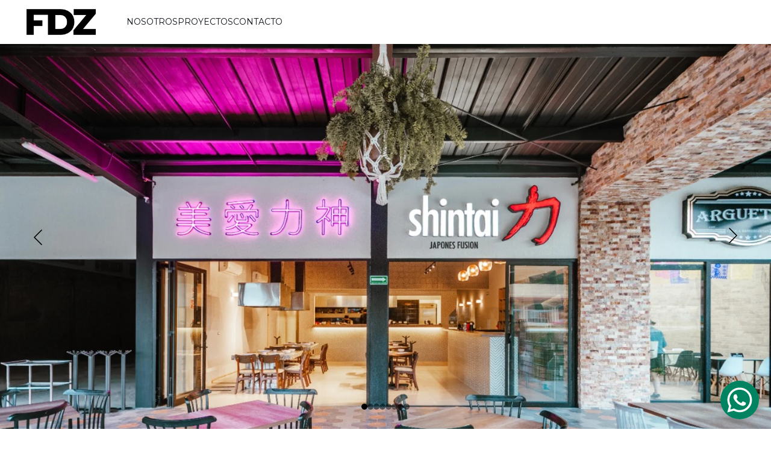

--- FILE ---
content_type: text/html
request_url: https://fdzarquitectos.com/page
body_size: 21244
content:
<!DOCTYPE html><html lang="en"> <head><meta charset="utf-8"><meta name="viewport" content="width=device-width, initial-scale=1.0"><meta name="generator" content="Hostinger Website Builder"><script type="application/ld+json">{"@context":"https://schema.org/","name":"Home","url":"https://fdzarquitectos.com/page","inLanguage":"en","@type":"WebPage"}</script><!--[--><link rel="preconnect" href="https://assets.zyrosite.com"><!----><!----><!----><!----><!--[--><link rel="alternate" hreflang="x-default" href="https://fdzarquitectos.com/page"><!--]--><link href="https://cdn.zyrosite.com/u1/google-fonts/font-faces?family=Montserrat:wght@400;600;700&amp;family=Calibri:wght@400&amp;family=Inter:wght@400;500;700&amp;display=swap" rel="preconnect" crossorigin="true"><link href="https://cdn.zyrosite.com/u1/google-fonts/font-faces?family=Montserrat:wght@400;600;700&amp;family=Calibri:wght@400&amp;family=Inter:wght@400;500;700&amp;display=swap" rel="preload" as="style"><link href="https://cdn.zyrosite.com/u1/google-fonts/font-faces?family=Montserrat:wght@400;600;700&amp;family=Calibri:wght@400&amp;family=Inter:wght@400;500;700&amp;display=swap" rel="stylesheet" referrerpolicy="no-referrer"><title>Home | FDZ ARQUITECTOS</title><!----><link rel="icon" size="16x16" href="https://assets.zyrosite.com/cdn-cgi/image/format=auto,w=16,h=16,fit=crop,f=png/A1aKeb4yqrsMBZNe/favicon-fdz-2015-YX4PzX9b0Dupj8lJ.png"><link rel="icon" size="32x32" href="https://assets.zyrosite.com/cdn-cgi/image/format=auto,w=32,h=32,fit=crop,f=png/A1aKeb4yqrsMBZNe/favicon-fdz-2015-YX4PzX9b0Dupj8lJ.png"><link rel="icon" size="192x192" href="https://assets.zyrosite.com/cdn-cgi/image/format=auto,w=192,h=192,fit=crop,f=png/A1aKeb4yqrsMBZNe/favicon-fdz-2015-YX4PzX9b0Dupj8lJ.png"><link rel="apple-touch-icon" href="https://assets.zyrosite.com/cdn-cgi/image/format=auto,w=180,h=180,fit=crop,f=png/A1aKeb4yqrsMBZNe/favicon-fdz-2015-YX4PzX9b0Dupj8lJ.png"><meta content="https://fdzarquitectos.com/page" property="og:url"><link rel="canonical" href="https://fdzarquitectos.com/page"><meta content="Home | FDZ ARQUITECTOS" property="og:title"><meta name="twitter:title" content="Home | FDZ ARQUITECTOS"><meta content="website" property="og:type"><!----><!----><meta property="og:site_name" content="FDZ ARQUITECTOS"><!----><meta property="og:image"><meta name="twitter:image"><meta content="" property="og:image:alt"><meta content="" name="twitter:image:alt"><meta name="twitter:card" content="summary_large_image"><!----><!--]--><style></style><link rel="prefetch" href="https://assets.zyrosite.com/A1aKeb4yqrsMBZNe/traffic.txt"><script>(function(){const postDate = null;

			const currentDate = new Date().setHours(0, 0, 0, 0);
			const postPublishDate = new Date(postDate).setHours(0, 0, 0, 0);

			if (postPublishDate && currentDate < postPublishDate) {
				window.location.replace('/');
			}
		})();</script><link rel="stylesheet" href="/_astro-1767833170037/_slug_.CI1WaYZy.css">
<style>:root{--color-meteorite-dark: #2f1c6a;--color-meteorite-dark-2: #1F1346;--color-meteorite: #8c85ff;--color-meteorite-light: #d5dfff;--color-primary-dark: #5025d1;--color-primary: #673de6;--color-primary-light: #ebe4ff;--color-primary-charts: #B39EF3;--color-danger-dark: #d63163;--color-danger: #fc5185;--color-danger-light: #ffe8ef;--color-danger-charts: #FEA8C2;--color-warning-dark: #fea419;--color-warning-dark-2: #9F6000;--color-warning-charts: #FFD28C;--color-warning: #ffcd35;--color-warning-light: #fff8e2;--color-success-dark: #008361;--color-success: #00b090;--color-success-light: #def4f0;--color-dark: #1d1e20;--color-gray-dark: #36344d;--color-gray: #727586;--color-gray-border: #dadce0;--color-gray-light: #f2f3f6;--color-light: #fff;--color-azure: #357df9;--color-azure-light: #e3ebf9;--color-azure-dark: #265ab2;--color-indigo: #6366F1;--color-neutral-200: #D8DAE0}.whats-app-bubble{position:fixed;right:20px;bottom:24px;z-index:19;display:flex;cursor:pointer;border-radius:100px;box-shadow:#00000026 0 4px 12px}#wtpQualitySign_fixedCSS,#wtpQualitySign_popupCSS{bottom:10px!important}#wtpQualitySign_fixedCSS{z-index:17!important}#wtpQualitySign_popupCSS{z-index:18!important}
</style></head> <body> <div> <style>astro-island,astro-slot,astro-static-slot{display:contents}</style><script>(()=>{var e=async t=>{await(await t())()};(self.Astro||(self.Astro={})).only=e;window.dispatchEvent(new Event("astro:only"));})();</script><script>(()=>{var A=Object.defineProperty;var g=(i,o,a)=>o in i?A(i,o,{enumerable:!0,configurable:!0,writable:!0,value:a}):i[o]=a;var d=(i,o,a)=>g(i,typeof o!="symbol"?o+"":o,a);{let i={0:t=>m(t),1:t=>a(t),2:t=>new RegExp(t),3:t=>new Date(t),4:t=>new Map(a(t)),5:t=>new Set(a(t)),6:t=>BigInt(t),7:t=>new URL(t),8:t=>new Uint8Array(t),9:t=>new Uint16Array(t),10:t=>new Uint32Array(t),11:t=>1/0*t},o=t=>{let[l,e]=t;return l in i?i[l](e):void 0},a=t=>t.map(o),m=t=>typeof t!="object"||t===null?t:Object.fromEntries(Object.entries(t).map(([l,e])=>[l,o(e)]));class y extends HTMLElement{constructor(){super(...arguments);d(this,"Component");d(this,"hydrator");d(this,"hydrate",async()=>{var b;if(!this.hydrator||!this.isConnected)return;let e=(b=this.parentElement)==null?void 0:b.closest("astro-island[ssr]");if(e){e.addEventListener("astro:hydrate",this.hydrate,{once:!0});return}let c=this.querySelectorAll("astro-slot"),n={},h=this.querySelectorAll("template[data-astro-template]");for(let r of h){let s=r.closest(this.tagName);s!=null&&s.isSameNode(this)&&(n[r.getAttribute("data-astro-template")||"default"]=r.innerHTML,r.remove())}for(let r of c){let s=r.closest(this.tagName);s!=null&&s.isSameNode(this)&&(n[r.getAttribute("name")||"default"]=r.innerHTML)}let p;try{p=this.hasAttribute("props")?m(JSON.parse(this.getAttribute("props"))):{}}catch(r){let s=this.getAttribute("component-url")||"<unknown>",v=this.getAttribute("component-export");throw v&&(s+=` (export ${v})`),console.error(`[hydrate] Error parsing props for component ${s}`,this.getAttribute("props"),r),r}let u;await this.hydrator(this)(this.Component,p,n,{client:this.getAttribute("client")}),this.removeAttribute("ssr"),this.dispatchEvent(new CustomEvent("astro:hydrate"))});d(this,"unmount",()=>{this.isConnected||this.dispatchEvent(new CustomEvent("astro:unmount"))})}disconnectedCallback(){document.removeEventListener("astro:after-swap",this.unmount),document.addEventListener("astro:after-swap",this.unmount,{once:!0})}connectedCallback(){if(!this.hasAttribute("await-children")||document.readyState==="interactive"||document.readyState==="complete")this.childrenConnectedCallback();else{let e=()=>{document.removeEventListener("DOMContentLoaded",e),c.disconnect(),this.childrenConnectedCallback()},c=new MutationObserver(()=>{var n;((n=this.lastChild)==null?void 0:n.nodeType)===Node.COMMENT_NODE&&this.lastChild.nodeValue==="astro:end"&&(this.lastChild.remove(),e())});c.observe(this,{childList:!0}),document.addEventListener("DOMContentLoaded",e)}}async childrenConnectedCallback(){let e=this.getAttribute("before-hydration-url");e&&await import(e),this.start()}async start(){let e=JSON.parse(this.getAttribute("opts")),c=this.getAttribute("client");if(Astro[c]===void 0){window.addEventListener(`astro:${c}`,()=>this.start(),{once:!0});return}try{await Astro[c](async()=>{let n=this.getAttribute("renderer-url"),[h,{default:p}]=await Promise.all([import(this.getAttribute("component-url")),n?import(n):()=>()=>{}]),u=this.getAttribute("component-export")||"default";if(!u.includes("."))this.Component=h[u];else{this.Component=h;for(let f of u.split("."))this.Component=this.Component[f]}return this.hydrator=p,this.hydrate},e,this)}catch(n){console.error(`[astro-island] Error hydrating ${this.getAttribute("component-url")}`,n)}}attributeChangedCallback(){this.hydrate()}}d(y,"observedAttributes",["props"]),customElements.get("astro-island")||customElements.define("astro-island",y)}})();</script><astro-island uid="1WslEN" component-url="/_astro-1767833170037/ClientHead.DYt03131.js" component-export="default" renderer-url="/_astro-1767833170037/client.DI-5_30c.js" props="{&quot;page-noindex&quot;:[0,false],&quot;canonical-url&quot;:[0,&quot;https://fdzarquitectos.com/page&quot;],&quot;site-meta&quot;:[0,{&quot;version&quot;:[0,197],&quot;template&quot;:[0,&quot;aigenerated&quot;],&quot;metaTitle&quot;:[0,&quot;FDZ ARQUITECTOS&quot;],&quot;faviconPath&quot;:[0,&quot;favicon-fdz-2015-YX4PzX9b0Dupj8lJ.png&quot;],&quot;defaultLocale&quot;:[0,&quot;system&quot;],&quot;faviconOrigin&quot;:[0,&quot;assets&quot;],&quot;whatsAppNumber&quot;:[0,&quot;2281775340&quot;],&quot;whatsAppMessage&quot;:[0,&quot;Hola,%20%C2%BFC%C3%B3mo%20puedo%20ayudarte?&quot;],&quot;ecommerceStoreId&quot;:[0,&quot;store_01HX7FHPHFXKP7Y33TZF6CHH33&quot;],&quot;isPrivateModeActive&quot;:[0,false],&quot;demoEcommerceStoreId&quot;:[0,&quot;demo_01G0E9P2R0CFTNBWEEFCEV8EG5&quot;],&quot;shouldAddWWWPrefixToDomain&quot;:[0,false]}],&quot;domain&quot;:[0,&quot;fdzarquitectos.com&quot;]}" ssr client="only" opts="{&quot;name&quot;:&quot;ClientHead&quot;,&quot;value&quot;:&quot;vue&quot;}"></astro-island> <script>(()=>{var e=async t=>{await(await t())()};(self.Astro||(self.Astro={})).load=e;window.dispatchEvent(new Event("astro:load"));})();</script><astro-island uid="1dfrUV" prefix="v1" component-url="/_astro-1767833170037/Page.Civ71wgB.js" component-export="default" renderer-url="/_astro-1767833170037/client.DI-5_30c.js" props="{&quot;pageData&quot;:[0,{&quot;pages&quot;:[0,{&quot;z0csEE&quot;:[0,{&quot;meta&quot;:[0,{&quot;noindex&quot;:[0,false],&quot;password&quot;:[0,&quot;&quot;],&quot;ogImageAlt&quot;:[0,&quot;&quot;],&quot;passwordDesign&quot;:[0,&quot;default&quot;],&quot;passwordBackText&quot;:[0,&quot;Volver a&quot;],&quot;passwordButtonText&quot;:[0,&quot;Ingresar&quot;],&quot;passwordHeadingText&quot;:[0,&quot;Área de visitante&quot;],&quot;passwordSubheadingText&quot;:[0,&quot;Por favor, ingresa la contraseña para acceder a la página&quot;],&quot;passwordPlaceholderText&quot;:[0,&quot;Ingresa la contraseña&quot;]}],&quot;name&quot;:[0,&quot;Garibaldi Centro&quot;],&quot;slug&quot;:[0,&quot;garibaldi-centro&quot;],&quot;type&quot;:[0,&quot;default&quot;],&quot;blocks&quot;:[1,[[0,&quot;zIvTXK&quot;],[0,&quot;z1G6ug&quot;],[0,&quot;zKsmBr&quot;],[0,&quot;zutW59&quot;],[0,&quot;zstDYZ&quot;],[0,&quot;zPQgIL&quot;],[0,&quot;z9bHij&quot;]]]}],&quot;z3HgbO&quot;:[0,{&quot;meta&quot;:[0,{&quot;noindex&quot;:[0,false],&quot;password&quot;:[0,&quot;&quot;],&quot;ogImageAlt&quot;:[0,&quot;&quot;],&quot;passwordDesign&quot;:[0,&quot;default&quot;],&quot;passwordBackText&quot;:[0,&quot;Volver a&quot;],&quot;passwordButtonText&quot;:[0,&quot;Ingresar&quot;],&quot;passwordHeadingText&quot;:[0,&quot;Área de visitante&quot;],&quot;passwordSubheadingText&quot;:[0,&quot;Por favor, ingresa la contraseña para acceder a la página&quot;],&quot;passwordPlaceholderText&quot;:[0,&quot;Ingresa la contraseña&quot;]}],&quot;name&quot;:[0,&quot;Blog&quot;],&quot;slug&quot;:[0,&quot;blog&quot;],&quot;type&quot;:[0,&quot;default&quot;],&quot;blocks&quot;:[1,[[0,&quot;zAGX7G&quot;],[0,&quot;zrSmy3&quot;]]],&quot;hiddenSlots&quot;:[1,[]]}],&quot;z3_dl7&quot;:[0,{&quot;meta&quot;:[0,{&quot;noindex&quot;:[0,false],&quot;password&quot;:[0,&quot;&quot;],&quot;ogImageAlt&quot;:[0,&quot;&quot;],&quot;passwordDesign&quot;:[0,&quot;default&quot;],&quot;passwordBackText&quot;:[0,&quot;Volver a&quot;],&quot;passwordButtonText&quot;:[0,&quot;Ingresar&quot;],&quot;passwordHeadingText&quot;:[0,&quot;Área de visitante&quot;],&quot;passwordSubheadingText&quot;:[0,&quot;Por favor, ingresa la contraseña para acceder a la página&quot;],&quot;passwordPlaceholderText&quot;:[0,&quot;Ingresa la contraseña&quot;]}],&quot;name&quot;:[0,&quot;Plantilla de Proyectos&quot;],&quot;slug&quot;:[0,&quot;plantilla-de-proyectos&quot;],&quot;type&quot;:[0,&quot;default&quot;],&quot;blocks&quot;:[1,[[0,&quot;zARBds&quot;],[0,&quot;zgfd2d&quot;],[0,&quot;zbk7rX&quot;],[0,&quot;zBQkxu&quot;],[0,&quot;zetECp&quot;]]]}],&quot;z5tEiG&quot;:[0,{&quot;meta&quot;:[0,{&quot;noindex&quot;:[0,false],&quot;password&quot;:[0,&quot;&quot;],&quot;ogImageAlt&quot;:[0,&quot;&quot;],&quot;passwordDesign&quot;:[0,&quot;default&quot;],&quot;passwordBackText&quot;:[0,&quot;Volver a&quot;],&quot;passwordButtonText&quot;:[0,&quot;Ingresar&quot;],&quot;passwordHeadingText&quot;:[0,&quot;Área de visitante&quot;],&quot;passwordSubheadingText&quot;:[0,&quot;Por favor, ingresa la contraseña para acceder a la página&quot;],&quot;passwordPlaceholderText&quot;:[0,&quot;Ingresa la contraseña&quot;]}],&quot;name&quot;:[0,&quot;La Tradicional&quot;],&quot;slug&quot;:[0,&quot;la-tradicional&quot;],&quot;type&quot;:[0,&quot;default&quot;],&quot;blocks&quot;:[1,[[0,&quot;zcJcVu&quot;],[0,&quot;z-gPfd&quot;],[0,&quot;zMJ-fs&quot;],[0,&quot;zB3GS2&quot;],[0,&quot;ztezbB&quot;],[0,&quot;zKzkZd&quot;]]]}],&quot;z91God&quot;:[0,{&quot;date&quot;:[0,&quot;2024-05-24T23:14:45.508Z&quot;],&quot;meta&quot;:[0,{&quot;title&quot;:[0,&quot;Innovaciones en el Diseño de Restaurantes para 2024&quot;],&quot;authorName&quot;:[0,&quot;Luis Fernández&quot;],&quot;ogImageAlt&quot;:[0,&quot;brown-themed bar&quot;],&quot;description&quot;:[0,&quot;El diseño de restaurantes está en constante evolución, adaptándose a las nuevas tendencias y expectativas de los comensales. En 2024, las innovaciones en el diseño de restaurantes están moldeadas por la sostenibilidad, la tecnología avanzada y la creación de experiencias únicas. Aquí exploramos algunas de las tendencias más destacadas que definirán el diseño de restaurantes este año.&quot;],&quot;ogImagePath&quot;:[0,&quot;photo-1514933651103-005eec06c04b&quot;],&quot;ogImageOrigin&quot;:[0,&quot;unsplash&quot;]}],&quot;name&quot;:[0,&quot;Innovaciones en el Diseño de Restaurantes para 2024&quot;],&quot;slug&quot;:[0,&quot;innovaciones-en-el-diseno-de-restaurantes-para-2024&quot;],&quot;type&quot;:[0,&quot;blog&quot;],&quot;blocks&quot;:[1,[[0,&quot;zvdsvn&quot;],[0,&quot;zTq05F&quot;],[0,&quot;zbLb9B&quot;],[0,&quot;zKagVu&quot;],[0,&quot;zvksmc&quot;],[0,&quot;zh87U8&quot;],[0,&quot;z1V9Si&quot;],[0,&quot;zElq1o&quot;],[0,&quot;zpIkCm&quot;],[0,&quot;zVGZ7k&quot;],[0,&quot;zBa-40&quot;],[0,&quot;zdpvBI&quot;],[0,&quot;ztF4iI&quot;]]],&quot;isDraft&quot;:[0,false],&quot;categories&quot;:[1,[[0,&quot;zGOEXB&quot;]]],&quot;hiddenSlots&quot;:[1,[]],&quot;coverImageAlt&quot;:[0,&quot;brown-themed bar&quot;],&quot;minutesToRead&quot;:[0,&quot;3&quot;],&quot;coverImagePath&quot;:[0,&quot;photo-1514933651103-005eec06c04b&quot;],&quot;coverImageOrigin&quot;:[0,&quot;unsplash&quot;]}],&quot;zEJsMu&quot;:[0,{&quot;meta&quot;:[0,{&quot;noindex&quot;:[0,false],&quot;password&quot;:[0,&quot;&quot;],&quot;ogImageAlt&quot;:[0,&quot;&quot;],&quot;passwordDesign&quot;:[0,&quot;default&quot;],&quot;passwordBackText&quot;:[0,&quot;Volver a&quot;],&quot;passwordButtonText&quot;:[0,&quot;Ingresar&quot;],&quot;passwordHeadingText&quot;:[0,&quot;Área de visitante&quot;],&quot;passwordSubheadingText&quot;:[0,&quot;Por favor, ingresa la contraseña para acceder a la página&quot;],&quot;passwordPlaceholderText&quot;:[0,&quot;Ingresa la contraseña&quot;]}],&quot;name&quot;:[0,&quot;PROYECTOS X&quot;],&quot;slug&quot;:[0,&quot;proyectos-x&quot;],&quot;type&quot;:[0,&quot;default&quot;],&quot;blocks&quot;:[1,[[0,&quot;zZwmpQ&quot;],[0,&quot;zKz8Se&quot;],[0,&quot;zC9vjl&quot;],[0,&quot;zAttej&quot;],[0,&quot;z75OOg&quot;],[0,&quot;zmc27C&quot;],[0,&quot;z8iYsW&quot;]]]}],&quot;zFhXuj&quot;:[0,{&quot;meta&quot;:[0,{&quot;title&quot;:[0,&quot;Orígenes y Servicios de FDZ Arquitectos&quot;],&quot;noindex&quot;:[0,false],&quot;keywords&quot;:[1,[[0,&quot;orígenes fdz arquitectos&quot;],[0,&quot;trayectoria profesional fdz arquitectos&quot;],[0,&quot;servicios fdz arquitectos&quot;]]],&quot;password&quot;:[0,&quot;&quot;],&quot;ogImageAlt&quot;:[0,&quot;&quot;],&quot;description&quot;:[0,&quot;Descubre la trayectoria profesional de FDZ Arquitectos, sus orígenes y la ubicación de nuestra firma. Conoce los servicios FDZ Arquitectos que ofrecemos para transformar tus proyectos arquitectónicos.&quot;],&quot;focusKeyword&quot;:[0,&quot;servicios fdz arquitectos&quot;],&quot;passwordDesign&quot;:[0,&quot;default&quot;],&quot;passwordBackText&quot;:[0,&quot;Volver a&quot;],&quot;passwordButtonText&quot;:[0,&quot;Ingresar&quot;],&quot;passwordHeadingText&quot;:[0,&quot;Área de visitante&quot;],&quot;passwordSubheadingText&quot;:[0,&quot;Por favor, ingresa la contraseña para acceder a la página&quot;],&quot;passwordPlaceholderText&quot;:[0,&quot;Ingresa la contraseña&quot;]}],&quot;name&quot;:[0,&quot;NOSOTROS&quot;],&quot;slug&quot;:[0,&quot;nosotros&quot;],&quot;type&quot;:[0,&quot;default&quot;],&quot;blocks&quot;:[1,[[0,&quot;z8jCkv&quot;],[0,&quot;zsEygX&quot;],[0,&quot;z9oF_0&quot;],[0,&quot;zhKEvz&quot;],[0,&quot;z_JRtg&quot;]]]}],&quot;zFhp3x&quot;:[0,{&quot;meta&quot;:[0,{&quot;noindex&quot;:[0,false],&quot;password&quot;:[0,&quot;&quot;],&quot;ogImageAlt&quot;:[0,&quot;&quot;],&quot;passwordDesign&quot;:[0,&quot;default&quot;],&quot;passwordBackText&quot;:[0,&quot;Volver a&quot;],&quot;passwordButtonText&quot;:[0,&quot;Ingresar&quot;],&quot;passwordHeadingText&quot;:[0,&quot;Área de visitante&quot;],&quot;passwordSubheadingText&quot;:[0,&quot;Por favor, ingresa la contraseña para acceder a la página&quot;],&quot;passwordPlaceholderText&quot;:[0,&quot;Ingresa la contraseña&quot;]}],&quot;name&quot;:[0,&quot;PROYECTOS&quot;],&quot;slug&quot;:[0,&quot;proyectos2&quot;],&quot;type&quot;:[0,&quot;default&quot;],&quot;blocks&quot;:[1,[[0,&quot;z0P1fC&quot;],[0,&quot;zyCbod&quot;],[0,&quot;zNaPVf&quot;]]]}],&quot;zHxwmK&quot;:[0,{&quot;meta&quot;:[0,{&quot;noindex&quot;:[0,false],&quot;password&quot;:[0,&quot;&quot;],&quot;ogImageAlt&quot;:[0,&quot;&quot;],&quot;passwordDesign&quot;:[0,&quot;default&quot;],&quot;passwordBackText&quot;:[0,&quot;Volver a&quot;],&quot;passwordButtonText&quot;:[0,&quot;Ingresar&quot;],&quot;passwordHeadingText&quot;:[0,&quot;Área de visitante&quot;],&quot;passwordSubheadingText&quot;:[0,&quot;Por favor, ingresa la contraseña para acceder a la página&quot;],&quot;passwordPlaceholderText&quot;:[0,&quot;Ingresa la contraseña&quot;]}],&quot;name&quot;:[0,&quot;BLOG&quot;],&quot;slug&quot;:[0,&quot;blog-list&quot;],&quot;type&quot;:[0,&quot;default&quot;],&quot;blocks&quot;:[1,[[0,&quot;z65xt4&quot;],[0,&quot;z2OZWK&quot;]]]}],&quot;zMfIUV&quot;:[0,{&quot;meta&quot;:[0,{&quot;noindex&quot;:[0,false],&quot;password&quot;:[0,&quot;&quot;],&quot;ogImageAlt&quot;:[0,&quot;&quot;],&quot;passwordDesign&quot;:[0,&quot;default&quot;],&quot;passwordBackText&quot;:[0,&quot;Volver a&quot;],&quot;passwordButtonText&quot;:[0,&quot;Ingresar&quot;],&quot;passwordHeadingText&quot;:[0,&quot;Área de visitante&quot;],&quot;passwordSubheadingText&quot;:[0,&quot;Introduce la contraseña para acceder a la página&quot;],&quot;passwordPlaceholderText&quot;:[0,&quot;Ingresa la contraseña&quot;]}],&quot;name&quot;:[0,&quot;DESARROLLO 12 - LANDING PAGE&quot;],&quot;slug&quot;:[0,&quot;desarrollo-12&quot;],&quot;type&quot;:[0,&quot;default&quot;],&quot;blocks&quot;:[1,[[0,&quot;ztdMnK&quot;],[0,&quot;zAl50d&quot;],[0,&quot;zrow2d&quot;],[0,&quot;zi0kIe&quot;],[0,&quot;zpfkUe&quot;],[0,&quot;ze4k_Y&quot;],[0,&quot;zdcPWW&quot;],[0,&quot;zcRUs9&quot;],[0,&quot;zsgC3L&quot;]]],&quot;hiddenSlots&quot;:[1,[[0,&quot;header&quot;],[0,&quot;footer&quot;]]]}],&quot;zNg5tX&quot;:[0,{&quot;date&quot;:[0,&quot;2025-01-01&quot;],&quot;meta&quot;:[0,{&quot;title&quot;:[0,&quot;Descubre nuestra arquitectura innovadora&quot;],&quot;ogImageAlt&quot;:[0,&quot;a close up of a white wall with wavy lines&quot;],&quot;description&quot;:[0,&quot;En nuestro blog encontrarás artículos sobre nuestros proyectos arquitectónicos y cómo mejoramos la vida de las personas a través del diseño.&quot;],&quot;ogImagePath&quot;:[0,&quot;photo-1622547748225-3fc4abd2cca0&quot;],&quot;ogImageOrigin&quot;:[0,&quot;unsplash&quot;]}],&quot;name&quot;:[0,&quot;Descubre nuestra arquitectura innovadora&quot;],&quot;slug&quot;:[0,&quot;descubre-nuestra-arquitectura-innovadora&quot;],&quot;type&quot;:[0,&quot;blog&quot;],&quot;blocks&quot;:[1,[[0,&quot;zUn7PA&quot;],[0,&quot;zGIs6z&quot;]]],&quot;isDraft&quot;:[0,false],&quot;categories&quot;:[1,[]],&quot;hiddenSlots&quot;:[1,[]],&quot;coverImageAlt&quot;:[0,&quot;gray concrete building covered trees&quot;],&quot;minutesToRead&quot;:[0,&quot;1&quot;],&quot;coverImagePath&quot;:[0,&quot;photo-1451976426598-a7593bd6d0b2?ixid=M3wzOTE5Mjl8MHwxfHNlYXJjaHw4fHxhcmNoaXRlY3R1cmV8ZW58MHx8fHwxNzE0NDQyNzU2fDA&amp;ixlib=rb-4.0.3&quot;],&quot;coverImageOrigin&quot;:[0,&quot;unsplash&quot;]}],&quot;zROvks&quot;:[0,{&quot;meta&quot;:[0,{&quot;noindex&quot;:[0,false],&quot;password&quot;:[0,&quot;&quot;],&quot;ogImageAlt&quot;:[0,&quot;&quot;],&quot;passwordDesign&quot;:[0,&quot;default&quot;],&quot;passwordBackText&quot;:[0,&quot;Volver a&quot;],&quot;passwordButtonText&quot;:[0,&quot;Ingresar&quot;],&quot;passwordHeadingText&quot;:[0,&quot;Área de visitante&quot;],&quot;passwordSubheadingText&quot;:[0,&quot;Por favor, ingresa la contraseña para acceder a la página&quot;],&quot;passwordPlaceholderText&quot;:[0,&quot;Ingresa la contraseña&quot;]}],&quot;name&quot;:[0,&quot;Proyectos&quot;],&quot;slug&quot;:[0,&quot;proyectos&quot;],&quot;type&quot;:[0,&quot;default&quot;],&quot;blocks&quot;:[1,[[0,&quot;zg4W-X&quot;],[0,&quot;zxd-O1&quot;]]],&quot;hiddenSlots&quot;:[1,[]]}],&quot;zRzQIi&quot;:[0,{&quot;meta&quot;:[0,{&quot;noindex&quot;:[0,false],&quot;password&quot;:[0,&quot;&quot;],&quot;ogImageAlt&quot;:[0,&quot;&quot;],&quot;passwordDesign&quot;:[0,&quot;default&quot;],&quot;passwordBackText&quot;:[0,&quot;Volver a&quot;],&quot;passwordButtonText&quot;:[0,&quot;Ingresar&quot;],&quot;passwordHeadingText&quot;:[0,&quot;Área de visitante&quot;],&quot;passwordSubheadingText&quot;:[0,&quot;Introduce la contraseña para acceder a la página&quot;],&quot;passwordPlaceholderText&quot;:[0,&quot;Ingresa la contraseña&quot;]}],&quot;name&quot;:[0,&quot;DESARROLLO 12 - CONTACTO&quot;],&quot;slug&quot;:[0,&quot;desarrollo-12-contacto&quot;],&quot;type&quot;:[0,&quot;default&quot;],&quot;blocks&quot;:[1,[[0,&quot;zsAwM_&quot;],[0,&quot;z7_Bho&quot;],[0,&quot;zttJAS&quot;]]]}],&quot;zUyeV2&quot;:[0,{&quot;meta&quot;:[0,{&quot;noindex&quot;:[0,false],&quot;password&quot;:[0,&quot;&quot;],&quot;ogImageAlt&quot;:[0,&quot;&quot;],&quot;passwordDesign&quot;:[0,&quot;default&quot;],&quot;passwordBackText&quot;:[0,&quot;Volver a&quot;],&quot;passwordButtonText&quot;:[0,&quot;Ingresar&quot;],&quot;passwordHeadingText&quot;:[0,&quot;Área de visitante&quot;],&quot;passwordSubheadingText&quot;:[0,&quot;Por favor, ingresa la contraseña para acceder a la página&quot;],&quot;passwordPlaceholderText&quot;:[0,&quot;Ingresa la contraseña&quot;]}],&quot;name&quot;:[0,&quot;Shintai Paseo Jardínes&quot;],&quot;slug&quot;:[0,&quot;shintai-paseo-jardines&quot;],&quot;type&quot;:[0,&quot;default&quot;],&quot;blocks&quot;:[1,[[0,&quot;ziaZTE&quot;],[0,&quot;zqFZmm&quot;],[0,&quot;zGenSC&quot;],[0,&quot;zkScvc&quot;],[0,&quot;zfMJo5&quot;]]]}],&quot;zV_1ZA&quot;:[0,{&quot;date&quot;:[0,&quot;2025-01-01&quot;],&quot;meta&quot;:[0,{&quot;title&quot;:[0,&quot;Construyendo espacios inspiradores&quot;],&quot;ogImageAlt&quot;:[0,&quot;a close up of a white wall with wavy lines&quot;],&quot;description&quot;:[0,&quot;Descubre cómo nuestros proyectos arquitectónicos están cambiando la forma en que las personas viven y trabajan.&quot;],&quot;ogImagePath&quot;:[0,&quot;photo-1622547748225-3fc4abd2cca0&quot;],&quot;ogImageOrigin&quot;:[0,&quot;unsplash&quot;]}],&quot;name&quot;:[0,&quot;Construyendo espacios inspiradores&quot;],&quot;slug&quot;:[0,&quot;construyendo-espacios-inspiradores&quot;],&quot;type&quot;:[0,&quot;blog&quot;],&quot;blocks&quot;:[1,[[0,&quot;zPkJNo&quot;],[0,&quot;zvT-vc&quot;]]],&quot;isDraft&quot;:[0,false],&quot;categories&quot;:[1,[]],&quot;hiddenSlots&quot;:[1,[]],&quot;coverImageAlt&quot;:[0,&quot;spiral gray steel tunnel&quot;],&quot;minutesToRead&quot;:[0,&quot;1&quot;],&quot;coverImagePath&quot;:[0,&quot;photo-1506749841726-3df2e72b9564?ixid=M3wzOTE5Mjl8MHwxfHNlYXJjaHwxMXx8YXJjaGl0ZWN0dXJlfGVufDB8fHx8MTcxNDQ0Mjc1Nnww&amp;ixlib=rb-4.0.3&quot;],&quot;coverImageOrigin&quot;:[0,&quot;unsplash&quot;]}],&quot;zVd3ey&quot;:[0,{&quot;meta&quot;:[0,{&quot;noindex&quot;:[0,false],&quot;password&quot;:[0,&quot;&quot;],&quot;ogImageAlt&quot;:[0,&quot;&quot;],&quot;passwordDesign&quot;:[0,&quot;default&quot;],&quot;passwordBackText&quot;:[0,&quot;Volver a&quot;],&quot;passwordButtonText&quot;:[0,&quot;Ingresar&quot;],&quot;passwordHeadingText&quot;:[0,&quot;Área de visitante&quot;],&quot;passwordSubheadingText&quot;:[0,&quot;Por favor, ingresa la contraseña para acceder a la página&quot;],&quot;passwordPlaceholderText&quot;:[0,&quot;Ingresa la contraseña&quot;]}],&quot;name&quot;:[0,&quot;PROYECTOS Copy&quot;],&quot;slug&quot;:[0,&quot;proyectos-copy&quot;],&quot;type&quot;:[0,&quot;default&quot;],&quot;blocks&quot;:[1,[[0,&quot;zzC_7e&quot;],[0,&quot;zm7D85&quot;],[0,&quot;z2_Xzm&quot;]]]}],&quot;zWuXbi&quot;:[0,{&quot;meta&quot;:[0,{&quot;noindex&quot;:[0,false],&quot;password&quot;:[0,&quot;&quot;],&quot;ogImageAlt&quot;:[0,&quot;&quot;],&quot;passwordDesign&quot;:[0,&quot;default&quot;],&quot;passwordBackText&quot;:[0,&quot;Volver a&quot;],&quot;passwordButtonText&quot;:[0,&quot;Ingresar&quot;],&quot;passwordHeadingText&quot;:[0,&quot;Área de visitante&quot;],&quot;passwordSubheadingText&quot;:[0,&quot;Introduce la contraseña para acceder a la página&quot;],&quot;passwordPlaceholderText&quot;:[0,&quot;Ingresa la contraseña&quot;]}],&quot;name&quot;:[0,&quot;HOME&quot;],&quot;slug&quot;:[0,&quot;page1&quot;],&quot;type&quot;:[0,&quot;default&quot;],&quot;blocks&quot;:[1,[[0,&quot;z76RAW&quot;],[0,&quot;zLhDHw&quot;],[0,&quot;z5kW7w&quot;],[0,&quot;zs5cjA&quot;],[0,&quot;z7hMPT&quot;],[0,&quot;zzi0J-&quot;],[0,&quot;z_Uvf6&quot;]]]}],&quot;zX7FIP&quot;:[0,{&quot;meta&quot;:[0,{}],&quot;name&quot;:[0,&quot;Política de privacidad&quot;],&quot;slug&quot;:[0,&quot;privacy-policy&quot;],&quot;type&quot;:[0,&quot;default&quot;],&quot;blocks&quot;:[1,[[0,&quot;zprZII&quot;]]],&quot;hiddenSlots&quot;:[1,[]]}],&quot;zbHV1h&quot;:[0,{&quot;meta&quot;:[0,{&quot;noindex&quot;:[0,false],&quot;password&quot;:[0,&quot;&quot;],&quot;ogImageAlt&quot;:[0,&quot;&quot;],&quot;passwordDesign&quot;:[0,&quot;default&quot;],&quot;passwordBackText&quot;:[0,&quot;Volver a&quot;],&quot;passwordButtonText&quot;:[0,&quot;Ingresar&quot;],&quot;passwordHeadingText&quot;:[0,&quot;Área de visitante&quot;],&quot;passwordSubheadingText&quot;:[0,&quot;Por favor, ingresa la contraseña para acceder a la página&quot;],&quot;passwordPlaceholderText&quot;:[0,&quot;Ingresa la contraseña&quot;]}],&quot;name&quot;:[0,&quot;SERVICIOS&quot;],&quot;slug&quot;:[0,&quot;servicios&quot;],&quot;type&quot;:[0,&quot;default&quot;],&quot;blocks&quot;:[1,[[0,&quot;zIkIv-&quot;]]]}],&quot;zqS7Al&quot;:[0,{&quot;meta&quot;:[0,{&quot;noindex&quot;:[0,false],&quot;password&quot;:[0,&quot;&quot;],&quot;ogImageAlt&quot;:[0,&quot;&quot;],&quot;passwordDesign&quot;:[0,&quot;default&quot;],&quot;passwordBackText&quot;:[0,&quot;Volver a&quot;],&quot;passwordButtonText&quot;:[0,&quot;Ingresar&quot;],&quot;passwordHeadingText&quot;:[0,&quot;Área de visitante&quot;],&quot;passwordSubheadingText&quot;:[0,&quot;Por favor, ingresa la contraseña para acceder a la página&quot;],&quot;passwordPlaceholderText&quot;:[0,&quot;Ingresa la contraseña&quot;]}],&quot;name&quot;:[0,&quot;New HOME&quot;],&quot;slug&quot;:[0,&quot;new-home&quot;],&quot;type&quot;:[0,&quot;default&quot;],&quot;blocks&quot;:[1,[[0,&quot;z23ulm&quot;]]],&quot;hiddenSlots&quot;:[1,[[0,&quot;footer&quot;]]]}],&quot;zsK_yT&quot;:[0,{&quot;date&quot;:[0,&quot;2024-05-24T23:14:45.508Z&quot;],&quot;meta&quot;:[0,{&quot;title&quot;:[0,&quot;El Arte del Diseño de Restaurantes Temáticos: Creando Experiencias Únicas&quot;],&quot;authorName&quot;:[0,&quot;Luis Fernández&quot;],&quot;ogImageAlt&quot;:[0,&quot;a sign on the side of a building that says bubba gump&quot;],&quot;description&quot;:[0,&quot;El diseño de restaurantes temáticos va más allá de la simple decoración; es una forma de arte que transporta a los comensales a mundos diferentes y crea experiencias inolvidables. En 2024, la demanda de estos espacios únicos está en auge, impulsada por la búsqueda constante de experiencias nuevas y memorables. Este artículo explora cómo los diseñadores y propietarios de restaurantes pueden crear ambientes temáticos que deleiten y sorprendan a sus clientes.&quot;],&quot;ogImagePath&quot;:[0,&quot;photo-1630360089761-0bf75f8993bb&quot;],&quot;ogImageOrigin&quot;:[0,&quot;unsplash&quot;]}],&quot;name&quot;:[0,&quot;El Arte del Diseño de Restaurantes Temáticos: Creando Experiencias Únicas&quot;],&quot;slug&quot;:[0,&quot;restaurantes-tematicos&quot;],&quot;type&quot;:[0,&quot;blog&quot;],&quot;blocks&quot;:[1,[[0,&quot;zu_GvD&quot;],[0,&quot;zPn7ho&quot;],[0,&quot;zJ_cJ5&quot;],[0,&quot;zSixIn&quot;],[0,&quot;z04flU&quot;],[0,&quot;zI53F8&quot;],[0,&quot;z3T_wD&quot;],[0,&quot;zIg9v4&quot;],[0,&quot;zrunfX&quot;],[0,&quot;zqSku2&quot;],[0,&quot;z3YOgD&quot;],[0,&quot;z5JkzC&quot;],[0,&quot;zNL-B1&quot;]]],&quot;isDraft&quot;:[0,false],&quot;categories&quot;:[1,[[0,&quot;zGOEXB&quot;]]],&quot;hiddenSlots&quot;:[1,[]],&quot;coverImageAlt&quot;:[0,&quot;a sign on the side of a building that says bubba gump&quot;],&quot;minutesToRead&quot;:[0,&quot;4&quot;],&quot;coverImagePath&quot;:[0,&quot;photo-1630360089761-0bf75f8993bb&quot;],&quot;coverImageOrigin&quot;:[0,&quot;unsplash&quot;]}],&quot;zyWwg8&quot;:[0,{&quot;meta&quot;:[0,{&quot;noindex&quot;:[0,false],&quot;password&quot;:[0,&quot;&quot;],&quot;ogImageAlt&quot;:[0,&quot;&quot;],&quot;passwordDesign&quot;:[0,&quot;default&quot;],&quot;passwordBackText&quot;:[0,&quot;Volver a&quot;],&quot;passwordButtonText&quot;:[0,&quot;Ingresar&quot;],&quot;passwordHeadingText&quot;:[0,&quot;Área de visitante&quot;],&quot;passwordSubheadingText&quot;:[0,&quot;Por favor, ingresa la contraseña para acceder a la página&quot;],&quot;passwordPlaceholderText&quot;:[0,&quot;Ingresa la contraseña&quot;]}],&quot;name&quot;:[0,&quot;Home&quot;],&quot;slug&quot;:[0,&quot;page&quot;],&quot;type&quot;:[0,&quot;default&quot;],&quot;blocks&quot;:[1,[[0,&quot;zBHyr9&quot;],[0,&quot;zRca4x&quot;],[0,&quot;z3nxCg&quot;],[0,&quot;zJtRf6&quot;],[0,&quot;zjziB-&quot;]]],&quot;hiddenSlots&quot;:[1,[]]}],&quot;zzLK5G&quot;:[0,{&quot;meta&quot;:[0,{&quot;noindex&quot;:[0,false],&quot;password&quot;:[0,&quot;&quot;],&quot;ogImageAlt&quot;:[0,&quot;&quot;],&quot;passwordDesign&quot;:[0,&quot;default&quot;],&quot;passwordBackText&quot;:[0,&quot;Volver a&quot;],&quot;passwordButtonText&quot;:[0,&quot;Ingresar&quot;],&quot;passwordHeadingText&quot;:[0,&quot;Área de visitante&quot;],&quot;passwordSubheadingText&quot;:[0,&quot;Por favor, ingresa la contraseña para acceder a la página&quot;],&quot;passwordPlaceholderText&quot;:[0,&quot;Ingresa la contraseña&quot;]}],&quot;name&quot;:[0,&quot;Shintai Orquídeas&quot;],&quot;slug&quot;:[0,&quot;shintai-orquideas&quot;],&quot;type&quot;:[0,&quot;default&quot;],&quot;blocks&quot;:[1,[[0,&quot;zkxvdU&quot;],[0,&quot;zNDezP&quot;],[0,&quot;zTkzUk&quot;],[0,&quot;zTg0YD&quot;],[0,&quot;zEbHkp&quot;]]]}],&quot;ai-4XK8O&quot;:[0,{&quot;meta&quot;:[0,{&quot;title&quot;:[0,&quot;Diseño arquitectónico de calidad - fdz arquitectos&quot;],&quot;keywords&quot;:[1,[[0,&quot;arquitectura&quot;],[0,&quot;diseño&quot;],[0,&quot;proyectos&quot;]]],&quot;description&quot;:[0,&quot;En fdz arquitectos creamos proyectos arquitectónicos que mejoran la vida de las personas. Contáctanos para más información.&quot;],&quot;focusKeyword&quot;:[0,&quot;arquitectura&quot;]}],&quot;name&quot;:[0,&quot;Inicio&quot;],&quot;slug&quot;:[0,&quot;inicio&quot;],&quot;type&quot;:[0,&quot;default&quot;],&quot;blocks&quot;:[1,[[0,&quot;zpn6Tq&quot;],[0,&quot;zyu1PO&quot;],[0,&quot;zsBYhe&quot;],[0,&quot;zX0RhE&quot;],[0,&quot;zWL5RC&quot;],[0,&quot;z3UMuY&quot;]]],&quot;hiddenSlots&quot;:[1,[]]}],&quot;ai-_ZVlx&quot;:[0,{&quot;meta&quot;:[0,{&quot;title&quot;:[0,&quot;Contacto - FDZ Arquitectos&quot;],&quot;noindex&quot;:[0,false],&quot;keywords&quot;:[1,[[0,&quot;arquitectura&quot;],[0,&quot;diseño&quot;],[0,&quot;proyectos&quot;]]],&quot;password&quot;:[0,&quot;&quot;],&quot;ogImageAlt&quot;:[0,&quot;&quot;],&quot;description&quot;:[0,&quot;Contáctenos para obtener información sobre nuestros servicios de diseño arquitectónico. Mejoramos la vida de las personas a través de la arquitectura.&quot;],&quot;focusKeyword&quot;:[0,&quot;arquitectura&quot;],&quot;passwordDesign&quot;:[0,&quot;default&quot;],&quot;passwordBackText&quot;:[0,&quot;Volver a&quot;],&quot;passwordButtonText&quot;:[0,&quot;Ingresar&quot;],&quot;passwordHeadingText&quot;:[0,&quot;Área de visitante&quot;],&quot;passwordSubheadingText&quot;:[0,&quot;Por favor, ingresa la contraseña para acceder a la página&quot;],&quot;passwordPlaceholderText&quot;:[0,&quot;Ingresa la contraseña&quot;]}],&quot;name&quot;:[0,&quot;CONTACTO&quot;],&quot;slug&quot;:[0,&quot;contacto&quot;],&quot;type&quot;:[0,&quot;default&quot;],&quot;blocks&quot;:[1,[[0,&quot;zt4WrU&quot;],[0,&quot;z-nrvp&quot;]]],&quot;hiddenSlots&quot;:[1,[]]}],&quot;ai-l8BT_&quot;:[0,{&quot;meta&quot;:[0,{&quot;title&quot;:[0,&quot;Cómo diseñar restaurantes&quot;],&quot;keywords&quot;:[1,[[0,&quot;diseño de restaurantes&quot;],[0,&quot;crear restaurantes&quot;],[0,&quot;espacios gastronómicos&quot;]]],&quot;description&quot;:[0,&quot;Descarga un documento digital acerca de cómo diseñar restaurantes. Aprende los mejores consejos y técnicas para crear espacios únicos y funcionales.&quot;],&quot;focusKeyword&quot;:[0,&quot;diseño de restaurantes&quot;]}],&quot;name&quot;:[0,&quot;Landing&quot;],&quot;slug&quot;:[0,&quot;landing&quot;],&quot;type&quot;:[0,&quot;default&quot;],&quot;blocks&quot;:[1,[[0,&quot;Cp2P3i&quot;],[0,&quot;LS-swW&quot;]]],&quot;hiddenSlots&quot;:[1,[]]}]}],&quot;blocks&quot;:[0,{&quot;header&quot;:[0,{&quot;slot&quot;:[0,&quot;header&quot;],&quot;type&quot;:[0,&quot;BlockNavigation&quot;],&quot;mobile&quot;:[0,{&quot;height&quot;:[0,66],&quot;logoHeight&quot;:[0,26]}],&quot;desktop&quot;:[0,{&quot;height&quot;:[0,73],&quot;logoHeight&quot;:[0,43]}],&quot;settings&quot;:[0,{&quot;styles&quot;:[0,{&quot;width&quot;:[0,&quot;1240px&quot;],&quot;padding&quot;:[0,&quot;15px 16px 15px 16px&quot;],&quot;m-padding&quot;:[0,&quot;20px 16px 20px 16px&quot;],&quot;logo-width&quot;:[0,&quot;115px&quot;],&quot;cartIconSize&quot;:[0,&quot;24px&quot;],&quot;link-spacing&quot;:[0,&quot;35px&quot;],&quot;m-logo-width&quot;:[0,&quot;70px&quot;],&quot;m-link-spacing&quot;:[0,&quot;20px&quot;],&quot;element-spacing&quot;:[0,&quot;51px&quot;],&quot;contrastBackgroundColor&quot;:[0,&quot;rgb(224, 224, 224)&quot;]}],&quot;cartText&quot;:[0,&quot;&quot;],&quot;isSticky&quot;:[0,false],&quot;showLogo&quot;:[0,true],&quot;headerLayout&quot;:[0,&quot;desktop-2&quot;],&quot;isCartVisible&quot;:[0,true],&quot;logoImagePath&quot;:[0,&quot;logo-fdz-2024---negro---sf-YD0pVBxEMaT5gwqx.png&quot;],&quot;mHeaderLayout&quot;:[0,&quot;mobile-3&quot;],&quot;logoImageOrigin&quot;:[0,&quot;assets&quot;],&quot;mobileLinksAlignment&quot;:[0,&quot;right&quot;]}],&quot;zindexes&quot;:[1,[]],&quot;background&quot;:[0,{&quot;color&quot;:[0,&quot;rgb(255, 255, 255)&quot;],&quot;current&quot;:[0,&quot;color&quot;],&quot;isTransparent&quot;:[0,false]}],&quot;components&quot;:[1,[]],&quot;logoAspectRatio&quot;:[0,2.694915254237288],&quot;navLinkTextColor&quot;:[0,&quot;#0d141a&quot;],&quot;navLinkTextColorHover&quot;:[0,&quot;rgb(184, 192, 204)&quot;]}],&quot;z3nxCg&quot;:[0,{&quot;type&quot;:[0,&quot;BlockLayout&quot;],&quot;mobile&quot;:[0,{&quot;minHeight&quot;:[0,278]}],&quot;desktop&quot;:[0,{&quot;minHeight&quot;:[0,315]}],&quot;settings&quot;:[0,{&quot;styles&quot;:[0,{&quot;rows&quot;:[0,8],&quot;width&quot;:[0,&quot;1224px&quot;],&quot;row-gap&quot;:[0,&quot;16px&quot;],&quot;row-size&quot;:[0,&quot;48px&quot;],&quot;column-gap&quot;:[0,&quot;24px&quot;],&quot;block-padding&quot;:[0,&quot;16px 0px 16px 0px&quot;],&quot;m-block-padding&quot;:[0,&quot;40px 16px 40px 16px&quot;]}]}],&quot;zindexes&quot;:[1,[[0,&quot;zOVmuw&quot;],[0,&quot;zAyjJd&quot;],[0,&quot;zY2bIa&quot;]]],&quot;background&quot;:[0,{&quot;color&quot;:[0,&quot;rgb(13, 20, 26)&quot;],&quot;current&quot;:[0,&quot;color&quot;]}],&quot;components&quot;:[1,[[0,&quot;zOVmuw&quot;],[0,&quot;zAyjJd&quot;],[0,&quot;zY2bIa&quot;]]],&quot;initialBlockId&quot;:[0,&quot;kbPYlJUL2&quot;]}],&quot;zBHyr9&quot;:[0,{&quot;type&quot;:[0,&quot;BlockImageSlideshow&quot;],&quot;mobile&quot;:[0,{&quot;minHeight&quot;:[0,300]}],&quot;slides&quot;:[1,[[0,{&quot;alt&quot;:[0,&quot;&quot;],&quot;url&quot;:[0,&quot;https://assets.zyrosite.com/A1aKeb4yqrsMBZNe/img-20211126-wa0002-AwvrLXqpK9uy8OKy.jpg&quot;],&quot;path&quot;:[0,&quot;img-20211126-wa0002-AwvrLXqpK9uy8OKy.jpg&quot;],&quot;origin&quot;:[0,&quot;assets&quot;],&quot;fullResolutionWidth&quot;:[0,1280],&quot;fullResolutionHeight&quot;:[0,853]}],[0,{&quot;alt&quot;:[0,&quot;&quot;],&quot;url&quot;:[0,&quot;https://assets.zyrosite.com/A1aKeb4yqrsMBZNe/img-20210329-wa0007-YrDaLz5pW9HO7gJ9.jpg&quot;],&quot;path&quot;:[0,&quot;img-20210329-wa0007-YrDaLz5pW9HO7gJ9.jpg&quot;],&quot;origin&quot;:[0,&quot;assets&quot;],&quot;fullResolutionWidth&quot;:[0,1280],&quot;fullResolutionHeight&quot;:[0,958]}],[0,{&quot;alt&quot;:[0,&quot;&quot;],&quot;url&quot;:[0,&quot;https://assets.zyrosite.com/A1aKeb4yqrsMBZNe/img-20201210-wa0013-A0xN42Z78jcRjPLa.jpg&quot;],&quot;path&quot;:[0,&quot;img-20201210-wa0013-A0xN42Z78jcRjPLa.jpg&quot;],&quot;origin&quot;:[0,&quot;assets&quot;],&quot;fullResolutionWidth&quot;:[0,1280],&quot;fullResolutionHeight&quot;:[0,720]}],[0,{&quot;alt&quot;:[0,&quot;&quot;],&quot;url&quot;:[0,&quot;https://assets.zyrosite.com/A1aKeb4yqrsMBZNe/img-20190927-wa0005-AQEJXGa7ZoTQQr3K.jpg&quot;],&quot;path&quot;:[0,&quot;img-20190927-wa0005-AQEJXGa7ZoTQQr3K.jpg&quot;],&quot;origin&quot;:[0,&quot;assets&quot;],&quot;fullResolutionWidth&quot;:[0,1280],&quot;fullResolutionHeight&quot;:[0,720]}],[0,{&quot;alt&quot;:[0,&quot;&quot;],&quot;url&quot;:[0,&quot;https://assets.zyrosite.com/A1aKeb4yqrsMBZNe/screenshot_20210102_201949-AMqnXM3L3WT5Lv95.jpg&quot;],&quot;path&quot;:[0,&quot;screenshot_20210102_201949-AMqnXM3L3WT5Lv95.jpg&quot;],&quot;origin&quot;:[0,&quot;assets&quot;],&quot;fullResolutionWidth&quot;:[0,1080],&quot;fullResolutionHeight&quot;:[0,609]}],[0,{&quot;alt&quot;:[0,&quot;&quot;],&quot;url&quot;:[0,&quot;https://assets.zyrosite.com/A1aKeb4yqrsMBZNe/img_20191111_190017_472-AGBGr7Peb5h0p748.jpg&quot;],&quot;path&quot;:[0,&quot;img_20191111_190017_472-AGBGr7Peb5h0p748.jpg&quot;],&quot;origin&quot;:[0,&quot;assets&quot;],&quot;fullResolutionWidth&quot;:[0,1080],&quot;fullResolutionHeight&quot;:[0,744]}],[0,{&quot;alt&quot;:[0,&quot;&quot;],&quot;url&quot;:[0,&quot;https://assets.zyrosite.com/A1aKeb4yqrsMBZNe/img-20220610-wa0017-AVLJDG56xxUoK40E.jpg&quot;],&quot;path&quot;:[0,&quot;img-20220610-wa0017-AVLJDG56xxUoK40E.jpg&quot;],&quot;origin&quot;:[0,&quot;assets&quot;],&quot;fullResolutionWidth&quot;:[0,1280],&quot;fullResolutionHeight&quot;:[0,720]}],[0,{&quot;alt&quot;:[0,&quot;&quot;],&quot;url&quot;:[0,&quot;https://assets.zyrosite.com/A1aKeb4yqrsMBZNe/img-20220610-wa0012-dOqbX315Z7i63Kqg.jpg&quot;],&quot;path&quot;:[0,&quot;img-20220610-wa0012-dOqbX315Z7i63Kqg.jpg&quot;],&quot;origin&quot;:[0,&quot;assets&quot;],&quot;fullResolutionWidth&quot;:[0,1280],&quot;fullResolutionHeight&quot;:[0,720]}]]],&quot;desktop&quot;:[0,{&quot;minHeight&quot;:[0,639]}],&quot;settings&quot;:[0,{&quot;styles&quot;:[0,{&quot;navigationDotsColor&quot;:[0,&quot;rgb(0, 0, 0)&quot;],&quot;navigationArrowsColor&quot;:[0,&quot;rgb(0, 0, 0)&quot;]}]}],&quot;zindexes&quot;:[1,[]],&quot;components&quot;:[1,[]],&quot;isLoopEnabled&quot;:[0,true],&quot;initialBlockId&quot;:[0,&quot;7kI4_DU8Fs&quot;],&quot;autoplayInterval&quot;:[0,3],&quot;isAutoplayEnabled&quot;:[0,true],&quot;isNavigationDotsVisible&quot;:[0,true],&quot;isNavigationArrowsVisible&quot;:[0,true]}],&quot;zJtRf6&quot;:[0,{&quot;type&quot;:[0,&quot;BlockLayout&quot;],&quot;mobile&quot;:[0,{&quot;minHeight&quot;:[0,1243]}],&quot;desktop&quot;:[0,{&quot;minHeight&quot;:[0,664]}],&quot;settings&quot;:[0,{&quot;styles&quot;:[0,{&quot;rows&quot;:[0,13],&quot;width&quot;:[0,&quot;1224px&quot;],&quot;row-gap&quot;:[0,&quot;16px&quot;],&quot;row-size&quot;:[0,&quot;48px&quot;],&quot;column-gap&quot;:[0,&quot;24px&quot;],&quot;block-padding&quot;:[0,&quot;16px 0px 16px 0px&quot;],&quot;m-block-padding&quot;:[0,&quot;40px 16px 40px 16px&quot;]}]}],&quot;zindexes&quot;:[1,[[0,&quot;zocZpY&quot;],[0,&quot;zQBY1b&quot;],[0,&quot;zjZAW8&quot;],[0,&quot;z3NBGf&quot;]]],&quot;background&quot;:[0,{&quot;color&quot;:[0,&quot;rgb(255, 255, 255)&quot;],&quot;current&quot;:[0,&quot;color&quot;]}],&quot;components&quot;:[1,[[0,&quot;zocZpY&quot;],[0,&quot;zQBY1b&quot;],[0,&quot;zjZAW8&quot;],[0,&quot;z3NBGf&quot;]]],&quot;initialBlockId&quot;:[0,&quot;acrzmCgWf&quot;]}],&quot;zRca4x&quot;:[0,{&quot;type&quot;:[0,&quot;BlockBlogList&quot;],&quot;settings&quot;:[0,{&quot;styles&quot;:[0,{&quot;cols&quot;:[0,10],&quot;rows&quot;:[0,10],&quot;row-gap&quot;:[0,&quot;16px&quot;],&quot;row-size&quot;:[0,&quot;48px&quot;],&quot;block-padding&quot;:[0,&quot;60px&quot;],&quot;content-width&quot;:[0,&quot;1224px&quot;],&quot;grid-gap-size&quot;:[0,&quot;32px&quot;],&quot;m-grid-gap-size&quot;:[0,&quot;8px&quot;],&quot;cover-object-fit&quot;:[0,&quot;contain&quot;]}],&quot;fullWidth&quot;:[0,false],&quot;categories&quot;:[1,[[0,&quot;zGOEXB&quot;]]],&quot;shownItems&quot;:[0,{&quot;date&quot;:[0,false],&quot;title&quot;:[0,true],&quot;avatar&quot;:[0,true],&quot;categories&quot;:[0,false],&quot;coverImage&quot;:[0,true],&quot;description&quot;:[0,true],&quot;minutesToRead&quot;:[0,true],&quot;authorFullName&quot;:[0,false]}],&quot;postsPerPage&quot;:[0,4],&quot;showAllPosts&quot;:[0,false],&quot;mockCategories&quot;:[0,false],&quot;postColumnCount&quot;:[0,2],&quot;showWithoutCategories&quot;:[0,false]}],&quot;zindexes&quot;:[1,[]],&quot;animation&quot;:[0,{&quot;name&quot;:[0,&quot;slide&quot;],&quot;type&quot;:[0,&quot;global&quot;]}],&quot;background&quot;:[0,{&quot;color&quot;:[0,&quot;rgb(255, 255, 255)&quot;],&quot;current&quot;:[0,&quot;color&quot;]}],&quot;components&quot;:[1,[]]}],&quot;zU8U5s&quot;:[0,{&quot;slot&quot;:[0,&quot;footer&quot;],&quot;type&quot;:[0,&quot;BlockLayout&quot;],&quot;mobile&quot;:[0,{&quot;minHeight&quot;:[0,69]}],&quot;desktop&quot;:[0,{&quot;minHeight&quot;:[0,148]}],&quot;settings&quot;:[0,{&quot;styles&quot;:[0,{&quot;cols&quot;:[0,&quot;12&quot;],&quot;rows&quot;:[0,6],&quot;width&quot;:[0,&quot;1224px&quot;],&quot;m-rows&quot;:[0,&quot;1&quot;],&quot;col-gap&quot;:[0,&quot;24px&quot;],&quot;row-gap&quot;:[0,&quot;16px&quot;],&quot;row-size&quot;:[0,&quot;48px&quot;],&quot;column-gap&quot;:[0,&quot;24px&quot;],&quot;block-padding&quot;:[0,&quot;16px 0 16px 0&quot;],&quot;m-block-padding&quot;:[0,&quot;40px 16px 40px 16px&quot;]}]}],&quot;zindexes&quot;:[1,[[0,&quot;zpZlu6&quot;],[0,&quot;zRGC-8&quot;]]],&quot;background&quot;:[0,{&quot;color&quot;:[0,&quot;rgb(0, 0, 0)&quot;],&quot;current&quot;:[0,&quot;color&quot;]}],&quot;components&quot;:[1,[[0,&quot;zpZlu6&quot;],[0,&quot;zRGC-8&quot;]]],&quot;initialBlockId&quot;:[0,&quot;0NHSEQ084&quot;]}],&quot;zjziB-&quot;:[0,{&quot;type&quot;:[0,&quot;BlockLayout&quot;],&quot;mobile&quot;:[0,{&quot;isHidden&quot;:[0,true],&quot;minHeight&quot;:[0,290]}],&quot;desktop&quot;:[0,{&quot;isHidden&quot;:[0,true],&quot;minHeight&quot;:[0,424]}],&quot;settings&quot;:[0,{&quot;styles&quot;:[0,{&quot;rows&quot;:[0,9],&quot;width&quot;:[0,&quot;1224px&quot;],&quot;row-gap&quot;:[0,&quot;0px&quot;],&quot;row-size&quot;:[0,&quot;64px&quot;],&quot;column-gap&quot;:[0,&quot;0px&quot;],&quot;block-padding&quot;:[0,&quot;16px 0px 16px 0px&quot;],&quot;m-block-padding&quot;:[0,&quot;64px 16px 64px 16px&quot;],&quot;grid-gap-history&quot;:[0,&quot;16px 24px&quot;]}]}],&quot;zindexes&quot;:[1,[[0,&quot;zN9R23&quot;],[0,&quot;zwEaSI&quot;],[0,&quot;zKKtL3&quot;]]],&quot;background&quot;:[0,{&quot;alt&quot;:[0,&quot;person holding pencil near laptop computer&quot;],&quot;path&quot;:[0,&quot;photo-1454165804606-c3d57bc86b40&quot;],&quot;image&quot;:[0,&quot;https://images.unsplash.com/photo-1454165804606-c3d57bc86b40?ixid=M3wzOTE5Mjl8MHwxfHNlYXJjaHw0fHxDQUR8ZW58MHx8fHwxNzE2NTk1NDAwfDA&amp;ixlib=rb-4.0.3?w=1366&amp;q=70&amp;auto=format&quot;],&quot;origin&quot;:[0,&quot;unsplash&quot;],&quot;current&quot;:[0,&quot;image&quot;],&quot;overlay-opacity&quot;:[0,&quot;0.80&quot;]}],&quot;components&quot;:[1,[[0,&quot;zN9R23&quot;],[0,&quot;zwEaSI&quot;],[0,&quot;zKKtL3&quot;]]],&quot;initialBlockId&quot;:[0,&quot;lmv8n_0jl&quot;]}]}],&quot;elements&quot;:[0,{&quot;z3NBGf&quot;:[0,{&quot;type&quot;:[0,&quot;GridImage&quot;],&quot;mobile&quot;:[0,{&quot;top&quot;:[0,891],&quot;left&quot;:[0,0],&quot;width&quot;:[0,328],&quot;height&quot;:[0,351]}],&quot;target&quot;:[0,&quot;_self&quot;],&quot;desktop&quot;:[0,{&quot;top&quot;:[0,144],&quot;left&quot;:[0,824],&quot;width&quot;:[0,400],&quot;height&quot;:[0,416],&quot;borderRadius&quot;:[0,&quot;0px&quot;]}],&quot;settings&quot;:[0,{&quot;alt&quot;:[0,&quot;&quot;],&quot;path&quot;:[0,&quot;img_20191111_190017_472-AGBGr7Peb5h0p748.jpg&quot;],&quot;origin&quot;:[0,&quot;assets&quot;],&quot;styles&quot;:[0,{&quot;align&quot;:[0,&quot;center&quot;],&quot;justify&quot;:[0,&quot;center&quot;],&quot;m-element-margin&quot;:[0,&quot;0 0 16px 0&quot;]}]}],&quot;animation&quot;:[0,{&quot;name&quot;:[0,&quot;slide&quot;],&quot;type&quot;:[0,&quot;global&quot;]}],&quot;initialElementId&quot;:[0,&quot;ZyMagZ_es&quot;],&quot;fullResolutionWidth&quot;:[0,1080],&quot;fullResolutionHeight&quot;:[0,744]}],&quot;zAyjJd&quot;:[0,{&quot;type&quot;:[0,&quot;GridTextBox&quot;],&quot;mobile&quot;:[0,{&quot;top&quot;:[0,99],&quot;left&quot;:[0,0],&quot;width&quot;:[0,328],&quot;height&quot;:[0,48]}],&quot;content&quot;:[0,&quot;&lt;p class=\&quot;body\&quot; style=\&quot;color: rgb(255, 255, 255)\&quot; dir=\&quot;auto\&quot;&gt;Nuestro servicio es un diseño a la medida de sus necesidades&lt;/p&gt;&quot;],&quot;desktop&quot;:[0,{&quot;top&quot;:[0,144],&quot;left&quot;:[0,309],&quot;width&quot;:[0,606],&quot;height&quot;:[0,24]}],&quot;settings&quot;:[0,{&quot;styles&quot;:[0,{&quot;text&quot;:[0,&quot;center&quot;],&quot;align&quot;:[0,&quot;flex-start&quot;],&quot;justify&quot;:[0,&quot;flex-start&quot;],&quot;m-element-margin&quot;:[0,&quot;0 0 32px 0&quot;]}]}],&quot;animation&quot;:[0,{&quot;name&quot;:[0,&quot;slide&quot;],&quot;type&quot;:[0,&quot;global&quot;]}],&quot;initialElementId&quot;:[0,&quot;0V2fB8QuLu&quot;]}],&quot;zKKtL3&quot;:[0,{&quot;rel&quot;:[0,&quot;&quot;],&quot;href&quot;:[0,&quot;/contacto&quot;],&quot;type&quot;:[0,&quot;GridButton&quot;],&quot;mobile&quot;:[0,{&quot;top&quot;:[0,266],&quot;left&quot;:[0,0],&quot;width&quot;:[0,127],&quot;height&quot;:[0,46]}],&quot;target&quot;:[0,&quot;_self&quot;],&quot;content&quot;:[0,&quot;Contáctanos&quot;],&quot;desktop&quot;:[0,{&quot;top&quot;:[0,267],&quot;left&quot;:[0,103],&quot;width&quot;:[0,146],&quot;height&quot;:[0,50]}],&quot;linkType&quot;:[0,&quot;page&quot;],&quot;settings&quot;:[0,{&quot;type&quot;:[0,&quot;primary&quot;],&quot;styles&quot;:[0,{&quot;align&quot;:[0,&quot;flex-start&quot;],&quot;justify&quot;:[0,&quot;flex-start&quot;],&quot;m-element-margin&quot;:[0,&quot;0 0 16px 0&quot;]}]}],&quot;animation&quot;:[0,{&quot;name&quot;:[0,&quot;slide&quot;],&quot;type&quot;:[0,&quot;global&quot;]}],&quot;fontColor&quot;:[0,&quot;rgb(13, 20, 26)&quot;],&quot;borderColor&quot;:[0,&quot;rgb(26, 26, 26)&quot;],&quot;borderWidth&quot;:[0,0],&quot;linkedPageId&quot;:[0,&quot;ai-_ZVlx&quot;],&quot;fontColorHover&quot;:[0,&quot;rgb(255, 255, 255)&quot;],&quot;backgroundColor&quot;:[0,&quot;rgb(255, 255, 255)&quot;],&quot;borderColorHover&quot;:[0,&quot;rgb(50, 50, 50)&quot;],&quot;borderWidthHover&quot;:[0,0],&quot;initialElementId&quot;:[0,&quot;dg6_4A94N&quot;],&quot;backgroundColorHover&quot;:[0,&quot;rgb(29, 30, 32)&quot;]}],&quot;zN9R23&quot;:[0,{&quot;type&quot;:[0,&quot;GridTextBox&quot;],&quot;mobile&quot;:[0,{&quot;top&quot;:[0,30],&quot;left&quot;:[0,0],&quot;width&quot;:[0,328],&quot;height&quot;:[0,108]}],&quot;content&quot;:[0,&quot;&lt;p class=\&quot;body-large\&quot; dir=\&quot;auto\&quot;&gt;&lt;span style=\&quot;color: rgb(255, 255, 255)\&quot;&gt;¿Te gustaría participar en alguno de nuestros proyectos y aprender en el desarrollo de proyectos de diferentes escalas?&lt;/span&gt;&lt;/p&gt;&quot;],&quot;desktop&quot;:[0,{&quot;top&quot;:[0,80],&quot;left&quot;:[0,103],&quot;width&quot;:[0,606],&quot;height&quot;:[0,54]}],&quot;settings&quot;:[0,{&quot;styles&quot;:[0,{&quot;text&quot;:[0,&quot;left&quot;],&quot;align&quot;:[0,&quot;flex-start&quot;],&quot;m-text&quot;:[0,&quot;left&quot;],&quot;justify&quot;:[0,&quot;center&quot;],&quot;m-justify&quot;:[0,&quot;center&quot;],&quot;m-element-margin&quot;:[0,&quot;0 0 16px 0&quot;]}]}],&quot;animation&quot;:[0,{&quot;name&quot;:[0,&quot;slide&quot;],&quot;type&quot;:[0,&quot;global&quot;]}],&quot;initialElementId&quot;:[0,&quot;yXge9RoZbT&quot;]}],&quot;zOVmuw&quot;:[0,{&quot;type&quot;:[0,&quot;GridTextBox&quot;],&quot;mobile&quot;:[0,{&quot;top&quot;:[0,35],&quot;left&quot;:[0,4],&quot;width&quot;:[0,319],&quot;height&quot;:[0,42]}],&quot;content&quot;:[0,&quot;&lt;h3 style=\&quot;color: rgb(50, 50, 50)\&quot; dir=\&quot;auto\&quot;&gt;&lt;span style=\&quot;color: rgb(255, 255, 255)\&quot;&gt;Calidad, no cantidad&lt;/span&gt;&lt;/h3&gt;&quot;],&quot;desktop&quot;:[0,{&quot;top&quot;:[0,58],&quot;left&quot;:[0,0],&quot;width&quot;:[0,1224],&quot;height&quot;:[0,62]}],&quot;settings&quot;:[0,{&quot;styles&quot;:[0,{&quot;text&quot;:[0,&quot;center&quot;],&quot;align&quot;:[0,&quot;flex-start&quot;],&quot;justify&quot;:[0,&quot;center&quot;],&quot;m-element-margin&quot;:[0,&quot;0 0 24px 0&quot;]}]}],&quot;animation&quot;:[0,{&quot;name&quot;:[0,&quot;slide&quot;],&quot;type&quot;:[0,&quot;global&quot;]}],&quot;initialElementId&quot;:[0,&quot;kPLJvUgNbf&quot;]}],&quot;zQBY1b&quot;:[0,{&quot;type&quot;:[0,&quot;GridImage&quot;],&quot;mobile&quot;:[0,{&quot;top&quot;:[0,159],&quot;left&quot;:[0,0],&quot;width&quot;:[0,328],&quot;height&quot;:[0,351]}],&quot;target&quot;:[0,&quot;_self&quot;],&quot;desktop&quot;:[0,{&quot;top&quot;:[0,144],&quot;left&quot;:[0,0],&quot;width&quot;:[0,400],&quot;height&quot;:[0,416],&quot;borderRadius&quot;:[0,&quot;0px&quot;]}],&quot;settings&quot;:[0,{&quot;alt&quot;:[0,&quot;&quot;],&quot;path&quot;:[0,&quot;img-20211126-wa0002-AwvrLXqpK9uy8OKy.jpg&quot;],&quot;origin&quot;:[0,&quot;assets&quot;],&quot;styles&quot;:[0,{&quot;align&quot;:[0,&quot;center&quot;],&quot;justify&quot;:[0,&quot;center&quot;],&quot;m-element-margin&quot;:[0,&quot;0 0 16px 0&quot;]}]}],&quot;animation&quot;:[0,{&quot;name&quot;:[0,&quot;slide&quot;],&quot;type&quot;:[0,&quot;global&quot;]}],&quot;initialElementId&quot;:[0,&quot;v3BFDnczR&quot;],&quot;fullResolutionWidth&quot;:[0,1280],&quot;fullResolutionHeight&quot;:[0,853]}],&quot;zRGC-8&quot;:[0,{&quot;type&quot;:[0,&quot;GridSocialIcons&quot;],&quot;links&quot;:[1,[[0,{&quot;svg&quot;:[0,&quot;&lt;svg xmlns=\&quot;http://www.w3.org/2000/svg\&quot; fill=\&quot;none\&quot; viewBox=\&quot;0 0 24 24\&quot; height=\&quot;24\&quot; width=\&quot;24\&quot;&gt;\n&lt;path fill=\&quot;currentColor\&quot; d=\&quot;M24 12.0726C24 5.44354 18.629 0.0725708 12 0.0725708C5.37097 0.0725708 0 5.44354 0 12.0726C0 18.0619 4.38823 23.0264 10.125 23.9274V15.5414H7.07661V12.0726H10.125V9.4287C10.125 6.42144 11.9153 4.76031 14.6574 4.76031C15.9706 4.76031 17.3439 4.99451 17.3439 4.99451V7.94612H15.8303C14.34 7.94612 13.875 8.87128 13.875 9.82015V12.0726H17.2031L16.6708 15.5414H13.875V23.9274C19.6118 23.0264 24 18.0619 24 12.0726Z\&quot;&gt;&lt;/path&gt;\n&lt;/svg&gt;\n&quot;],&quot;icon&quot;:[0,&quot;facebook&quot;],&quot;link&quot;:[0,&quot;https://www.facebook.com/fdzarquitectos&quot;]}],[0,{&quot;svg&quot;:[0,&quot;&lt;svg xmlns=\&quot;http://www.w3.org/2000/svg\&quot; fill=\&quot;none\&quot; viewBox=\&quot;0 0 24 24\&quot; height=\&quot;24\&quot; width=\&quot;24\&quot;&gt;\n&lt;path fill=\&quot;currentColor\&quot; d=\&quot;M12.0027 5.84808C8.59743 5.84808 5.85075 8.59477 5.85075 12C5.85075 15.4053 8.59743 18.1519 12.0027 18.1519C15.4079 18.1519 18.1546 15.4053 18.1546 12C18.1546 8.59477 15.4079 5.84808 12.0027 5.84808ZM12.0027 15.9996C9.80212 15.9996 8.00312 14.2059 8.00312 12C8.00312 9.7941 9.79677 8.00046 12.0027 8.00046C14.2086 8.00046 16.0022 9.7941 16.0022 12C16.0022 14.2059 14.2032 15.9996 12.0027 15.9996ZM19.8412 5.59644C19.8412 6.39421 19.1987 7.03135 18.4062 7.03135C17.6085 7.03135 16.9713 6.38885 16.9713 5.59644C16.9713 4.80402 17.6138 4.16153 18.4062 4.16153C19.1987 4.16153 19.8412 4.80402 19.8412 5.59644ZM23.9157 7.05277C23.8247 5.13063 23.3856 3.42801 21.9775 2.02522C20.5747 0.622429 18.8721 0.183388 16.9499 0.0870135C14.9689 -0.0254238 9.03112 -0.0254238 7.05008 0.0870135C5.1333 0.178034 3.43068 0.617075 2.02253 2.01986C0.614389 3.42265 0.180703 5.12527 0.0843279 7.04742C-0.0281093 9.02845 -0.0281093 14.9662 0.0843279 16.9472C0.175349 18.8694 0.614389 20.572 2.02253 21.9748C3.43068 23.3776 5.12794 23.8166 7.05008 23.913C9.03112 24.0254 14.9689 24.0254 16.9499 23.913C18.8721 23.822 20.5747 23.3829 21.9775 21.9748C23.3803 20.572 23.8193 18.8694 23.9157 16.9472C24.0281 14.9662 24.0281 9.03381 23.9157 7.05277ZM21.3564 19.0728C20.9388 20.1223 20.1303 20.9307 19.0755 21.3537C17.496 21.9802 13.7481 21.8356 12.0027 21.8356C10.2572 21.8356 6.50396 21.9748 4.92984 21.3537C3.88042 20.9361 3.07195 20.1276 2.64897 19.0728C2.02253 17.4934 2.16709 13.7455 2.16709 12C2.16709 10.2546 2.02789 6.50129 2.64897 4.92717C3.06659 3.87776 3.87507 3.06928 4.92984 2.6463C6.50931 2.01986 10.2572 2.16443 12.0027 2.16443C13.7481 2.16443 17.5014 2.02522 19.0755 2.6463C20.1249 3.06392 20.9334 3.8724 21.3564 4.92717C21.9828 6.50665 21.8383 10.2546 21.8383 12C21.8383 13.7455 21.9828 17.4987 21.3564 19.0728Z\&quot;&gt;&lt;/path&gt;\n&lt;/svg&gt;\n&quot;],&quot;icon&quot;:[0,&quot;instagram&quot;],&quot;link&quot;:[0,&quot;https://www.instagram.com/fdz.arquitectos&quot;]}],[0,{&quot;svg&quot;:[0,&quot;&lt;svg xmlns=\&quot;http://www.w3.org/2000/svg\&quot; fill=\&quot;none\&quot; viewBox=\&quot;0 0 24 24\&quot; height=\&quot;24\&quot; width=\&quot;24\&quot;&gt;\n&lt;path fill=\&quot;currentColor\&quot; d=\&quot;M18.244 2.25H21.552L14.325 10.51L22.827 21.75H16.17L10.956 14.933L4.99003 21.75H1.68003L9.41003 12.915L1.25403 2.25H8.08003L12.793 8.481L18.244 2.25ZM17.083 19.77H18.916L7.08403 4.126H5.11703L17.083 19.77Z\&quot;&gt;&lt;/path&gt;\n&lt;/svg&gt;\n&quot;],&quot;icon&quot;:[0,&quot;twitter&quot;],&quot;link&quot;:[0,&quot;https://twitter.com/fdzarquitectos&quot;]}],[0,{&quot;svg&quot;:[0,&quot;&lt;svg xmlns=\&quot;http://www.w3.org/2000/svg\&quot; fill=\&quot;none\&quot; viewBox=\&quot;0 0 24 24\&quot;&gt;\n&lt;path fill=\&quot;currentColor\&quot; d=\&quot;M22.5 9.84202C20.4357 9.84696 18.4221 9.20321 16.7435 8.00171V16.3813C16.7429 17.9333 16.2685 19.4482 15.3838 20.7233C14.499 21.9984 13.246 22.973 11.7923 23.5168C10.3387 24.0606 8.75362 24.1477 7.24914 23.7664C5.74466 23.3851 4.39245 22.5536 3.37333 21.383C2.3542 20.2125 1.71674 18.7587 1.54617 17.2161C1.3756 15.6735 1.68007 14.1156 2.41884 12.7507C3.15762 11.3858 4.2955 10.279 5.68034 9.57823C7.06517 8.87746 8.63095 8.61616 10.1683 8.82927V13.0439C9.46481 12.8227 8.70938 12.8293 8.0099 13.063C7.31041 13.2966 6.70265 13.7453 6.2734 14.345C5.84415 14.9446 5.61536 15.6646 5.6197 16.402C5.62404 17.1395 5.8613 17.8567 6.29759 18.4512C6.73387 19.0458 7.34688 19.4873 8.04906 19.7127C8.75125 19.9381 9.5067 19.9359 10.2075 19.7063C10.9084 19.4768 11.5188 19.0316 11.9515 18.4345C12.3843 17.8374 12.6173 17.1188 12.6173 16.3813V0H16.7435C16.7406 0.348435 16.7698 0.696395 16.8307 1.03948C16.9741 1.80537 17.2722 2.53396 17.7068 3.18068C18.1415 3.8274 18.7035 4.37867 19.3585 4.80075C20.2903 5.41688 21.3829 5.74528 22.5 5.74505V9.84202Z\&quot;&gt;&lt;/path&gt;\n&lt;/svg&gt;\n&quot;],&quot;icon&quot;:[0,&quot;tiktok&quot;],&quot;link&quot;:[0,&quot;https://tiktok.com/fdzarquitectos&quot;]}]]],&quot;mobile&quot;:[0,{&quot;top&quot;:[0,27],&quot;left&quot;:[0,85],&quot;width&quot;:[0,158],&quot;height&quot;:[0,23]}],&quot;desktop&quot;:[0,{&quot;top&quot;:[0,81],&quot;left&quot;:[0,0],&quot;width&quot;:[0,130],&quot;height&quot;:[0,23]}],&quot;settings&quot;:[0,{&quot;styles&quot;:[0,{&quot;icon-size&quot;:[0,&quot;23px&quot;],&quot;icon-color&quot;:[0,&quot;rgb(255, 255, 255)&quot;],&quot;icon-spacing&quot;:[0,&quot;space-between&quot;],&quot;icon-direction&quot;:[0,&quot;row&quot;],&quot;icon-color-hover&quot;:[0,&quot;#0d141a&quot;],&quot;space-between-icons&quot;:[0,&quot;32px&quot;]}],&quot;useBrandColors&quot;:[0,false]}],&quot;animation&quot;:[0,{&quot;name&quot;:[0,&quot;slide&quot;],&quot;type&quot;:[0,&quot;global&quot;]}],&quot;initialElementId&quot;:[0,&quot;j1wNBZKB8B&quot;]}],&quot;zY2bIa&quot;:[0,{&quot;rel&quot;:[0,&quot;&quot;],&quot;href&quot;:[0,&quot;/contacto&quot;],&quot;type&quot;:[0,&quot;GridButton&quot;],&quot;mobile&quot;:[0,{&quot;top&quot;:[0,166],&quot;left&quot;:[0,89],&quot;width&quot;:[0,150],&quot;height&quot;:[0,46]}],&quot;target&quot;:[0,&quot;_self&quot;],&quot;content&quot;:[0,&quot;Contáctenos&quot;],&quot;desktop&quot;:[0,{&quot;top&quot;:[0,190],&quot;left&quot;:[0,526],&quot;width&quot;:[0,173],&quot;height&quot;:[0,50]}],&quot;linkType&quot;:[0,&quot;page&quot;],&quot;settings&quot;:[0,{&quot;type&quot;:[0,&quot;secondary&quot;],&quot;styles&quot;:[0,{&quot;align&quot;:[0,&quot;center&quot;],&quot;justify&quot;:[0,&quot;flex-start&quot;],&quot;m-element-margin&quot;:[0,&quot;0 0 16px 0&quot;]}]}],&quot;animation&quot;:[0,{&quot;name&quot;:[0,&quot;slide&quot;],&quot;type&quot;:[0,&quot;global&quot;]}],&quot;fontColor&quot;:[0,&quot;rgb(26, 26, 26)&quot;],&quot;borderColor&quot;:[0,&quot;rgb(26, 26, 26)&quot;],&quot;borderWidth&quot;:[0,0],&quot;linkedPageId&quot;:[0,&quot;ai-_ZVlx&quot;],&quot;fontColorHover&quot;:[0,&quot;rgb(26, 26, 26)&quot;],&quot;backgroundColor&quot;:[0,&quot;rgb(255, 255, 255)&quot;],&quot;borderColorHover&quot;:[0,&quot;rgba(0, 0, 0, 0)&quot;],&quot;borderWidthHover&quot;:[0,0],&quot;initialElementId&quot;:[0,&quot;LXvihdMvLE&quot;],&quot;backgroundColorHover&quot;:[0,&quot;rgb(241, 241, 241)&quot;]}],&quot;zjZAW8&quot;:[0,{&quot;type&quot;:[0,&quot;GridImage&quot;],&quot;mobile&quot;:[0,{&quot;top&quot;:[0,525],&quot;left&quot;:[0,0],&quot;width&quot;:[0,328],&quot;height&quot;:[0,351]}],&quot;target&quot;:[0,&quot;_self&quot;],&quot;desktop&quot;:[0,{&quot;top&quot;:[0,144],&quot;left&quot;:[0,412],&quot;width&quot;:[0,400],&quot;height&quot;:[0,416]}],&quot;settings&quot;:[0,{&quot;alt&quot;:[0,&quot;&quot;],&quot;path&quot;:[0,&quot;img-20220610-wa0017-AVLJDG56xxUoK40E.jpg&quot;],&quot;origin&quot;:[0,&quot;assets&quot;],&quot;styles&quot;:[0,{&quot;align&quot;:[0,&quot;center&quot;],&quot;justify&quot;:[0,&quot;center&quot;],&quot;m-element-margin&quot;:[0,&quot;0 0 16px 0&quot;]}]}],&quot;animation&quot;:[0,{&quot;name&quot;:[0,&quot;slide&quot;],&quot;type&quot;:[0,&quot;global&quot;]}],&quot;initialElementId&quot;:[0,&quot;Th8OoR4X-&quot;],&quot;fullResolutionWidth&quot;:[0,1280],&quot;fullResolutionHeight&quot;:[0,720]}],&quot;zocZpY&quot;:[0,{&quot;type&quot;:[0,&quot;GridTextBox&quot;],&quot;mobile&quot;:[0,{&quot;top&quot;:[0,35],&quot;left&quot;:[0,4],&quot;width&quot;:[0,319],&quot;height&quot;:[0,83]}],&quot;content&quot;:[0,&quot;&lt;h3 style=\&quot;color: rgb(50, 50, 50)\&quot; dir=\&quot;auto\&quot;&gt;&lt;span style=\&quot;color: rgb(0, 0, 0)\&quot;&gt;Proyectos seleccionados&lt;/span&gt;&lt;/h3&gt;&quot;],&quot;desktop&quot;:[0,{&quot;top&quot;:[0,58],&quot;left&quot;:[0,0],&quot;width&quot;:[0,1224],&quot;height&quot;:[0,62]}],&quot;settings&quot;:[0,{&quot;styles&quot;:[0,{&quot;text&quot;:[0,&quot;center&quot;],&quot;align&quot;:[0,&quot;flex-start&quot;],&quot;justify&quot;:[0,&quot;center&quot;],&quot;m-element-margin&quot;:[0,&quot;0 0 24px 0&quot;]}]}],&quot;animation&quot;:[0,{&quot;name&quot;:[0,&quot;slide&quot;],&quot;type&quot;:[0,&quot;global&quot;]}],&quot;initialElementId&quot;:[0,&quot;YCOdRCRDAY&quot;]}],&quot;zpZlu6&quot;:[0,{&quot;type&quot;:[0,&quot;GridTextBox&quot;],&quot;mobile&quot;:[0,{&quot;top&quot;:[0,17],&quot;left&quot;:[0,0],&quot;width&quot;:[0,328],&quot;height&quot;:[0,22],&quot;isHidden&quot;:[0,true]}],&quot;content&quot;:[0,&quot;&lt;h6 dir=\&quot;auto\&quot; style=\&quot;color: rgb(255, 255, 255); --lineHeightMobile: 1.2; --lineHeightDesktop: 1.2; --fontSizeMobile: 18px; --fontSizeDesktop: 18px\&quot;&gt;&lt;span style=\&quot;font-weight: 600\&quot;&gt;Síguenos&lt;/span&gt;&lt;/h6&gt;&quot;],&quot;desktop&quot;:[0,{&quot;top&quot;:[0,42],&quot;left&quot;:[0,0],&quot;width&quot;:[0,297],&quot;height&quot;:[0,22]}],&quot;settings&quot;:[0,{&quot;styles&quot;:[0,{&quot;text&quot;:[0,&quot;left&quot;],&quot;align&quot;:[0,&quot;flex-start&quot;],&quot;justify&quot;:[0,&quot;flex-start&quot;],&quot;m-element-margin&quot;:[0,&quot;0 0 32px 0&quot;]}]}],&quot;animation&quot;:[0,{&quot;name&quot;:[0,&quot;slide&quot;],&quot;type&quot;:[0,&quot;global&quot;]}],&quot;initialElementId&quot;:[0,&quot;nFy7KTS4D-&quot;]}],&quot;zwEaSI&quot;:[0,{&quot;type&quot;:[0,&quot;GridTextBox&quot;],&quot;mobile&quot;:[0,{&quot;top&quot;:[0,138],&quot;left&quot;:[0,0],&quot;width&quot;:[0,328],&quot;height&quot;:[0,94]}],&quot;content&quot;:[0,&quot;&lt;h2 style=\&quot;color: rgb(50, 50, 50)\&quot; dir=\&quot;auto\&quot;&gt;&lt;span style=\&quot;color: rgb(255, 255, 255)\&quot;&gt;Colabora con nosotros&lt;/span&gt;&lt;/h2&gt;&quot;],&quot;desktop&quot;:[0,{&quot;top&quot;:[0,164],&quot;left&quot;:[0,103],&quot;width&quot;:[0,812],&quot;height&quot;:[0,73]}],&quot;settings&quot;:[0,{&quot;styles&quot;:[0,{&quot;text&quot;:[0,&quot;left&quot;],&quot;align&quot;:[0,&quot;flex-start&quot;],&quot;justify&quot;:[0,&quot;flex-start&quot;],&quot;m-element-margin&quot;:[0,&quot;0 0 40px 0&quot;]}]}],&quot;animation&quot;:[0,{&quot;name&quot;:[0,&quot;slide&quot;],&quot;type&quot;:[0,&quot;global&quot;]}],&quot;initialElementId&quot;:[0,&quot;ymrT0g0u7Q&quot;]}]}],&quot;nav&quot;:[1,[[0,{&quot;rel&quot;:[0,&quot;&quot;],&quot;href&quot;:[0,&quot;/#nosotros&quot;],&quot;name&quot;:[0,&quot;NOSOTROS&quot;],&quot;target&quot;:[0,&quot;_self&quot;],&quot;isHidden&quot;:[0,false],&quot;linkType&quot;:[0,&quot;Link&quot;],&quot;navItemId&quot;:[0,&quot;zM9kuD&quot;],&quot;innerLinkType&quot;:[0,&quot;anchored-section&quot;],&quot;innerLinkPageId&quot;:[0,&quot;nosotros&quot;]}],[0,{&quot;rel&quot;:[0,&quot;&quot;],&quot;href&quot;:[0,&quot;/#proyectos&quot;],&quot;name&quot;:[0,&quot;PROYECTOS&quot;],&quot;target&quot;:[0,&quot;_self&quot;],&quot;isHidden&quot;:[0,false],&quot;linkType&quot;:[0,&quot;Link&quot;],&quot;subItems&quot;:[1,[]],&quot;navItemId&quot;:[0,&quot;zDpQcu&quot;],&quot;innerLinkType&quot;:[0,&quot;anchored-section&quot;],&quot;innerLinkPageId&quot;:[0,&quot;proyectos&quot;]}],[0,{&quot;isHidden&quot;:[0,true],&quot;linkType&quot;:[0,&quot;Page&quot;],&quot;subItems&quot;:[1,[]],&quot;navItemId&quot;:[0,&quot;zxzrEo&quot;],&quot;linkedPageId&quot;:[0,&quot;zRzQIi&quot;]}],[0,{&quot;isHidden&quot;:[0,true],&quot;linkType&quot;:[0,&quot;Page&quot;],&quot;subItems&quot;:[1,[]],&quot;navItemId&quot;:[0,&quot;zXdZyy&quot;],&quot;linkedPageId&quot;:[0,&quot;zMfIUV&quot;]}],[0,{&quot;isHidden&quot;:[0,true],&quot;linkType&quot;:[0,&quot;Page&quot;],&quot;subItems&quot;:[1,[]],&quot;navItemId&quot;:[0,&quot;zMUElB&quot;],&quot;linkedPageId&quot;:[0,&quot;zHxwmK&quot;]}],[0,{&quot;isHidden&quot;:[0,true],&quot;linkType&quot;:[0,&quot;Page&quot;],&quot;subItems&quot;:[1,[]],&quot;navItemId&quot;:[0,&quot;z-MDXw&quot;],&quot;linkedPageId&quot;:[0,&quot;zbHV1h&quot;]}],[0,{&quot;isHidden&quot;:[0,true],&quot;linkType&quot;:[0,&quot;Page&quot;],&quot;subItems&quot;:[1,[]],&quot;navItemId&quot;:[0,&quot;zWIlmr&quot;],&quot;linkedPageId&quot;:[0,&quot;zFhp3x&quot;]}],[0,{&quot;isHidden&quot;:[0,true],&quot;linkType&quot;:[0,&quot;Page&quot;],&quot;subItems&quot;:[1,[]],&quot;navItemId&quot;:[0,&quot;z5kyhs&quot;],&quot;linkedPageId&quot;:[0,&quot;zFhXuj&quot;]}],[0,{&quot;isHidden&quot;:[0,true],&quot;linkType&quot;:[0,&quot;Page&quot;],&quot;subItems&quot;:[1,[]],&quot;navItemId&quot;:[0,&quot;zvNnEO&quot;],&quot;linkedPageId&quot;:[0,&quot;zWuXbi&quot;]}],[0,{&quot;isHidden&quot;:[0,true],&quot;linkType&quot;:[0,&quot;Page&quot;],&quot;subItems&quot;:[1,[[0,{&quot;isHidden&quot;:[0,true],&quot;linkType&quot;:[0,&quot;Page&quot;],&quot;subItems&quot;:[1,[]],&quot;navItemId&quot;:[0,&quot;z42uv2&quot;],&quot;linkedPageId&quot;:[0,&quot;zVd3ey&quot;]}]]],&quot;navItemId&quot;:[0,&quot;z0snVE&quot;],&quot;linkedPageId&quot;:[0,&quot;zEJsMu&quot;]}],[0,{&quot;isHidden&quot;:[0,true],&quot;linkType&quot;:[0,&quot;Page&quot;],&quot;subItems&quot;:[1,[]],&quot;navItemId&quot;:[0,&quot;zfM7sj&quot;],&quot;linkedPageId&quot;:[0,&quot;z3_dl7&quot;]}],[0,{&quot;isHidden&quot;:[0,true],&quot;linkType&quot;:[0,&quot;Page&quot;],&quot;subItems&quot;:[1,[]],&quot;navItemId&quot;:[0,&quot;zKkQ-b&quot;],&quot;linkedPageId&quot;:[0,&quot;zqS7Al&quot;]}],[0,{&quot;isHidden&quot;:[0,true],&quot;linkType&quot;:[0,&quot;Page&quot;],&quot;subItems&quot;:[1,[]],&quot;navItemId&quot;:[0,&quot;zbUcLp&quot;],&quot;linkedPageId&quot;:[0,&quot;zROvks&quot;]}],[0,{&quot;isHidden&quot;:[0,true],&quot;linkType&quot;:[0,&quot;Page&quot;],&quot;subItems&quot;:[1,[]],&quot;navItemId&quot;:[0,&quot;6cd5866f-e728-4822-a436-15257addf9ab&quot;],&quot;linkedPageId&quot;:[0,&quot;ai-l8BT_&quot;]}],[0,{&quot;isHidden&quot;:[0,true],&quot;linkType&quot;:[0,&quot;Page&quot;],&quot;subItems&quot;:[1,[]],&quot;navItemId&quot;:[0,&quot;zUGqUm&quot;],&quot;linkedPageId&quot;:[0,&quot;zX7FIP&quot;]}],[0,{&quot;isHidden&quot;:[0,true],&quot;linkType&quot;:[0,&quot;Page&quot;],&quot;subItems&quot;:[1,[]],&quot;navItemId&quot;:[0,&quot;zU_hVg&quot;],&quot;linkedPageId&quot;:[0,&quot;z3HgbO&quot;]}],[0,{&quot;isHidden&quot;:[0,true],&quot;linkType&quot;:[0,&quot;Page&quot;],&quot;subItems&quot;:[1,[]],&quot;navItemId&quot;:[0,&quot;b10a1904-5980-4b94-9ca6-83bc929411c6&quot;],&quot;linkedPageId&quot;:[0,&quot;ai-4XK8O&quot;]}],[0,{&quot;isHidden&quot;:[0,false],&quot;linkType&quot;:[0,&quot;Page&quot;],&quot;subItems&quot;:[1,[]],&quot;navItemId&quot;:[0,&quot;18a6975a-fd19-4dc8-a9a9-967ec502b4e1&quot;],&quot;linkedPageId&quot;:[0,&quot;ai-_ZVlx&quot;]}],[0,{&quot;isHidden&quot;:[0,true],&quot;linkType&quot;:[0,&quot;Page&quot;],&quot;subItems&quot;:[1,[]],&quot;navItemId&quot;:[0,&quot;zTT7N0&quot;],&quot;linkedPageId&quot;:[0,&quot;zyWwg8&quot;]}],[0,{&quot;isHidden&quot;:[0,true],&quot;linkType&quot;:[0,&quot;Page&quot;],&quot;subItems&quot;:[1,[]],&quot;navItemId&quot;:[0,&quot;z3D2A0&quot;],&quot;linkedPageId&quot;:[0,&quot;zUyeV2&quot;]}],[0,{&quot;isHidden&quot;:[0,true],&quot;linkType&quot;:[0,&quot;Page&quot;],&quot;subItems&quot;:[1,[]],&quot;navItemId&quot;:[0,&quot;z-cmHo&quot;],&quot;linkedPageId&quot;:[0,&quot;z0csEE&quot;]}],[0,{&quot;isHidden&quot;:[0,true],&quot;linkType&quot;:[0,&quot;Page&quot;],&quot;subItems&quot;:[1,[]],&quot;navItemId&quot;:[0,&quot;zc7gSf&quot;],&quot;linkedPageId&quot;:[0,&quot;zzLK5G&quot;]}],[0,{&quot;isHidden&quot;:[0,true],&quot;linkType&quot;:[0,&quot;Page&quot;],&quot;subItems&quot;:[1,[]],&quot;navItemId&quot;:[0,&quot;zE-ygO&quot;],&quot;linkedPageId&quot;:[0,&quot;z5tEiG&quot;]}]]],&quot;currentLocale&quot;:[0,&quot;system&quot;],&quot;homePageId&quot;:[0,&quot;zWuXbi&quot;],&quot;cookieBannerAcceptText&quot;:[0],&quot;cookieBannerDisclaimer&quot;:[0],&quot;cookieBannerDeclineText&quot;:[0],&quot;blogReadingTimeText&quot;:[0],&quot;metaTitle&quot;:[0],&quot;meta&quot;:[0,{&quot;version&quot;:[0,197],&quot;template&quot;:[0,&quot;aigenerated&quot;],&quot;metaTitle&quot;:[0,&quot;FDZ ARQUITECTOS&quot;],&quot;faviconPath&quot;:[0,&quot;favicon-fdz-2015-YX4PzX9b0Dupj8lJ.png&quot;],&quot;defaultLocale&quot;:[0,&quot;system&quot;],&quot;faviconOrigin&quot;:[0,&quot;assets&quot;],&quot;whatsAppNumber&quot;:[0,&quot;2281775340&quot;],&quot;whatsAppMessage&quot;:[0,&quot;Hola,%20%C2%BFC%C3%B3mo%20puedo%20ayudarte?&quot;],&quot;ecommerceStoreId&quot;:[0,&quot;store_01HX7FHPHFXKP7Y33TZF6CHH33&quot;],&quot;isPrivateModeActive&quot;:[0,false],&quot;demoEcommerceStoreId&quot;:[0,&quot;demo_01G0E9P2R0CFTNBWEEFCEV8EG5&quot;],&quot;shouldAddWWWPrefixToDomain&quot;:[0,false]}],&quot;forms&quot;:[0,{&quot;Contact form 1&quot;:[0,{&quot;token&quot;:[0,&quot;m2WEGOaQgLsjOXeaOvMnYD9yBXZmJawe&quot;]}],&quot;Contact form 2&quot;:[0,{&quot;token&quot;:[0,&quot;AE0rG3a4V1c9aNpVZNxKmxlyyQwmBVr8&quot;]}],&quot;Contacto DESARROLLO 12&quot;:[0,{&quot;token&quot;:[0,&quot;FaBo49VWlefNnvfiC82hy1PShTjcuQeO&quot;]}],&quot;Formulario DESARROLLO 12&quot;:[0,{&quot;token&quot;:[0,&quot;d95pM0XDN1h8DGbde0qP6mjOakKAXxkz&quot;]}]}],&quot;styles&quot;:[0,{&quot;h1&quot;:[0,{&quot;font-size&quot;:[0,&quot;64px&quot;],&quot;font-style&quot;:[0,&quot;normal&quot;],&quot;font-family&quot;:[0,&quot;var(--font-primary)&quot;],&quot;font-weight&quot;:[0,700],&quot;line-height&quot;:[0,&quot;1.3em&quot;],&quot;m-font-size&quot;:[0,&quot;40px&quot;],&quot;letter-spacing&quot;:[0,0],&quot;text-transform&quot;:[0,&quot;none&quot;],&quot;text-decoration&quot;:[0,&quot;none&quot;]}],&quot;h2&quot;:[0,{&quot;font-size&quot;:[0,&quot;56px&quot;],&quot;font-style&quot;:[0,&quot;normal&quot;],&quot;font-family&quot;:[0,&quot;var(--font-primary)&quot;],&quot;font-weight&quot;:[0,700],&quot;line-height&quot;:[0,&quot;1.3em&quot;],&quot;m-font-size&quot;:[0,&quot;36px&quot;],&quot;letter-spacing&quot;:[0,0],&quot;text-transform&quot;:[0,&quot;none&quot;],&quot;text-decoration&quot;:[0,&quot;none&quot;]}],&quot;h3&quot;:[0,{&quot;font-size&quot;:[0,&quot;48px&quot;],&quot;font-style&quot;:[0,&quot;normal&quot;],&quot;font-family&quot;:[0,&quot;var(--font-primary)&quot;],&quot;font-weight&quot;:[0,700],&quot;line-height&quot;:[0,&quot;1.3em&quot;],&quot;m-font-size&quot;:[0,&quot;32px&quot;],&quot;letter-spacing&quot;:[0,0],&quot;text-transform&quot;:[0,&quot;none&quot;],&quot;text-decoration&quot;:[0,&quot;none&quot;]}],&quot;h4&quot;:[0,{&quot;font-size&quot;:[0,&quot;40px&quot;],&quot;font-style&quot;:[0,&quot;normal&quot;],&quot;font-family&quot;:[0,&quot;var(--font-primary)&quot;],&quot;font-weight&quot;:[0,700],&quot;line-height&quot;:[0,&quot;1.3em&quot;],&quot;m-font-size&quot;:[0,&quot;24px&quot;],&quot;letter-spacing&quot;:[0,0],&quot;text-transform&quot;:[0,&quot;none&quot;],&quot;text-decoration&quot;:[0,&quot;none&quot;]}],&quot;h5&quot;:[0,{&quot;font-size&quot;:[0,&quot;32px&quot;],&quot;font-style&quot;:[0,&quot;normal&quot;],&quot;font-family&quot;:[0,&quot;var(--font-primary)&quot;],&quot;font-weight&quot;:[0,700],&quot;line-height&quot;:[0,&quot;1.3em&quot;],&quot;m-font-size&quot;:[0,&quot;24px&quot;],&quot;letter-spacing&quot;:[0,0],&quot;text-transform&quot;:[0,&quot;none&quot;],&quot;text-decoration&quot;:[0,&quot;none&quot;]}],&quot;h6&quot;:[0,{&quot;font-size&quot;:[0,&quot;24px&quot;],&quot;font-style&quot;:[0,&quot;normal&quot;],&quot;font-family&quot;:[0,&quot;var(--font-primary)&quot;],&quot;font-weight&quot;:[0,600],&quot;line-height&quot;:[0,&quot;1.3em&quot;],&quot;m-font-size&quot;:[0,&quot;20px&quot;],&quot;letter-spacing&quot;:[0,0],&quot;text-transform&quot;:[0,&quot;none&quot;],&quot;text-decoration&quot;:[0,&quot;none&quot;]}],&quot;body&quot;:[0,{&quot;font-size&quot;:[0,&quot;16px&quot;],&quot;font-style&quot;:[0,&quot;normal&quot;],&quot;font-family&quot;:[0,&quot;var(--font-secondary)&quot;],&quot;font-weight&quot;:[0,400],&quot;line-height&quot;:[0,&quot;1.5em&quot;],&quot;m-font-size&quot;:[0,&quot;16px&quot;],&quot;letter-spacing&quot;:[0,0],&quot;text-transform&quot;:[0,&quot;none&quot;],&quot;text-decoration&quot;:[0,&quot;none&quot;]}],&quot;font&quot;:[0,{&quot;primary&quot;:[0,&quot;&#39;Montserrat&#39;, sans-serif&quot;],&quot;secondary&quot;:[0,&quot;&#39;Montserrat&#39;, sans-serif&quot;]}],&quot;nav-link&quot;:[0,{&quot;color&quot;:[0,&quot;#0d141a&quot;],&quot;font-size&quot;:[0,&quot;14px&quot;],&quot;font-style&quot;:[0,&quot;normal&quot;],&quot;color-hover&quot;:[0,&quot;rgb(184, 192, 204)&quot;],&quot;font-family&quot;:[0,&quot;var(--font-secondary)&quot;],&quot;font-weight&quot;:[0,400],&quot;line-height&quot;:[0,&quot;1.5em&quot;],&quot;m-font-size&quot;:[0,&quot;16px&quot;],&quot;letter-spacing&quot;:[0,0],&quot;text-transform&quot;:[0,&quot;none&quot;],&quot;text-decoration&quot;:[0,&quot;none&quot;]}],&quot;body-large&quot;:[0,{&quot;font-size&quot;:[0,&quot;18px&quot;],&quot;font-style&quot;:[0,&quot;normal&quot;],&quot;font-family&quot;:[0,&quot;var(--font-secondary)&quot;],&quot;font-weight&quot;:[0,400],&quot;line-height&quot;:[0,&quot;1.5em&quot;],&quot;m-font-size&quot;:[0,&quot;18px&quot;],&quot;letter-spacing&quot;:[0,0],&quot;text-transform&quot;:[0,&quot;none&quot;],&quot;text-decoration&quot;:[0,&quot;none&quot;]}],&quot;body-small&quot;:[0,{&quot;font-size&quot;:[0,&quot;14px&quot;],&quot;font-style&quot;:[0,&quot;normal&quot;],&quot;font-family&quot;:[0,&quot;var(--font-secondary)&quot;],&quot;font-weight&quot;:[0,400],&quot;line-height&quot;:[0,&quot;1.5em&quot;],&quot;m-font-size&quot;:[0,&quot;14px&quot;],&quot;letter-spacing&quot;:[0,0],&quot;text-transform&quot;:[0,&quot;none&quot;],&quot;text-decoration&quot;:[0,&quot;none&quot;]}],&quot;grid-button-primary&quot;:[0,{&quot;font-size&quot;:[0,&quot;16px&quot;],&quot;padding-x&quot;:[0,&quot;40px&quot;],&quot;padding-y&quot;:[0,&quot;16px&quot;],&quot;font-style&quot;:[0,&quot;normal&quot;],&quot;border-null&quot;:[0,&quot;&quot;],&quot;font-family&quot;:[0,&quot;var(--font-secondary)&quot;],&quot;font-weight&quot;:[0,400],&quot;line-height&quot;:[0,&quot;normal&quot;],&quot;m-font-size&quot;:[0,&quot;16px&quot;],&quot;m-padding-x&quot;:[0,&quot;36px&quot;],&quot;m-padding-y&quot;:[0,&quot;14px&quot;],&quot;box-shadow-x&quot;:[0,&quot;0px&quot;],&quot;box-shadow-y&quot;:[0,&quot;0px&quot;],&quot;border-radius&quot;:[0,8],&quot;letter-spacing&quot;:[0,&quot;normal&quot;],&quot;text-transform&quot;:[0,&quot;none&quot;],&quot;box-shadow-blur&quot;:[0,&quot;0px&quot;],&quot;box-shadow-null&quot;:[0,&quot;&quot;],&quot;text-decoration&quot;:[0,&quot;none&quot;],&quot;box-shadow-color&quot;:[0,&quot;rgba(0, 0, 0, 0)&quot;],&quot;border-null-hover&quot;:[0,&quot;&quot;],&quot;box-shadow-spread&quot;:[0,&quot;0px&quot;],&quot;box-shadow-x-hover&quot;:[0,&quot;0px&quot;],&quot;box-shadow-y-hover&quot;:[0,&quot;0px&quot;],&quot;transition-duration&quot;:[0,&quot;0.2s&quot;],&quot;background-color-null&quot;:[0,&quot;&quot;],&quot;box-shadow-blur-hover&quot;:[0,&quot;0px&quot;],&quot;box-shadow-null-hover&quot;:[0,&quot;&quot;],&quot;box-shadow-color-hover&quot;:[0,&quot;0px&quot;],&quot;box-shadow-spread-hover&quot;:[0,&quot;0px&quot;],&quot;transition-timing-function&quot;:[0,&quot;ease&quot;],&quot;background-color-null-hover&quot;:[0,&quot;&quot;]}],&quot;grid-button-secondary&quot;:[0,{&quot;font-size&quot;:[0,&quot;16px&quot;],&quot;padding-x&quot;:[0,&quot;40px&quot;],&quot;padding-y&quot;:[0,&quot;16px&quot;],&quot;font-style&quot;:[0,&quot;normal&quot;],&quot;border-null&quot;:[0,&quot;&quot;],&quot;font-family&quot;:[0,&quot;var(--font-secondary)&quot;],&quot;font-weight&quot;:[0,400],&quot;line-height&quot;:[0,&quot;normal&quot;],&quot;m-font-size&quot;:[0,&quot;16px&quot;],&quot;m-padding-x&quot;:[0,&quot;36px&quot;],&quot;m-padding-y&quot;:[0,&quot;14px&quot;],&quot;box-shadow-x&quot;:[0,&quot;0px&quot;],&quot;box-shadow-y&quot;:[0,&quot;0px&quot;],&quot;border-radius&quot;:[0,8],&quot;letter-spacing&quot;:[0,&quot;normal&quot;],&quot;text-transform&quot;:[0,&quot;none&quot;],&quot;box-shadow-blur&quot;:[0,&quot;0px&quot;],&quot;box-shadow-null&quot;:[0,&quot;&quot;],&quot;text-decoration&quot;:[0,&quot;none&quot;],&quot;box-shadow-color&quot;:[0,&quot;rgba(0, 0, 0, 0)&quot;],&quot;border-null-hover&quot;:[0,&quot;&quot;],&quot;box-shadow-spread&quot;:[0,&quot;0px&quot;],&quot;box-shadow-x-hover&quot;:[0,&quot;0px&quot;],&quot;box-shadow-y-hover&quot;:[0,&quot;0px&quot;],&quot;transition-duration&quot;:[0,&quot;0.2s&quot;],&quot;background-color-null&quot;:[0,&quot;&quot;],&quot;box-shadow-blur-hover&quot;:[0,&quot;0px&quot;],&quot;box-shadow-null-hover&quot;:[0,&quot;&quot;],&quot;box-shadow-color-hover&quot;:[0,&quot;0px&quot;],&quot;box-shadow-spread-hover&quot;:[0,&quot;0px&quot;],&quot;transition-timing-function&quot;:[0,&quot;ease&quot;],&quot;background-color-null-hover&quot;:[0,&quot;&quot;]}]}],&quot;domain&quot;:[0,&quot;fdzarquitectos.com&quot;],&quot;siteId&quot;:[0,&quot;A1aKeb4yqrsMBZNe&quot;],&quot;ecommerceShoppingCart&quot;:[0],&quot;blogCategories&quot;:[0,{&quot;zGOEXB&quot;:[0,{&quot;name&quot;:[0,&quot;HOME&quot;]}]}],&quot;languageSwitcherLanguages&quot;:[1,[]],&quot;currentPageId&quot;:[0,&quot;zyWwg8&quot;],&quot;productId&quot;:[0],&quot;languageKeys&quot;:[1,[[0,&quot;system&quot;]]],&quot;isDynamicProductPageEnabled&quot;:[0,false],&quot;buildDate&quot;:[0,&quot;1767833180017&quot;]}],&quot;productData&quot;:[0]}" ssr client="load" opts="{&quot;name&quot;:&quot;PageComponent&quot;,&quot;value&quot;:true}" await-children><!--[--><main style="--h1-font-size:64px;--h1-font-style:normal;--h1-font-family:var(--font-primary);--h1-font-weight:700;--h1-line-height:1.3em;--h1-m-font-size:40px;--h1-letter-spacing:0;--h1-text-transform:none;--h1-text-decoration:none;--h2-font-size:56px;--h2-font-style:normal;--h2-font-family:var(--font-primary);--h2-font-weight:700;--h2-line-height:1.3em;--h2-m-font-size:36px;--h2-letter-spacing:0;--h2-text-transform:none;--h2-text-decoration:none;--h3-font-size:48px;--h3-font-style:normal;--h3-font-family:var(--font-primary);--h3-font-weight:700;--h3-line-height:1.3em;--h3-m-font-size:32px;--h3-letter-spacing:0;--h3-text-transform:none;--h3-text-decoration:none;--h4-font-size:40px;--h4-font-style:normal;--h4-font-family:var(--font-primary);--h4-font-weight:700;--h4-line-height:1.3em;--h4-m-font-size:24px;--h4-letter-spacing:0;--h4-text-transform:none;--h4-text-decoration:none;--h5-font-size:32px;--h5-font-style:normal;--h5-font-family:var(--font-primary);--h5-font-weight:700;--h5-line-height:1.3em;--h5-m-font-size:24px;--h5-letter-spacing:0;--h5-text-transform:none;--h5-text-decoration:none;--h6-font-size:24px;--h6-font-style:normal;--h6-font-family:var(--font-primary);--h6-font-weight:600;--h6-line-height:1.3em;--h6-m-font-size:20px;--h6-letter-spacing:0;--h6-text-transform:none;--h6-text-decoration:none;--body-font-size:16px;--body-font-style:normal;--body-font-family:var(--font-secondary);--body-font-weight:400;--body-line-height:1.5em;--body-m-font-size:16px;--body-letter-spacing:0;--body-text-transform:none;--body-text-decoration:none;--font-primary:&#39;Montserrat&#39;, sans-serif;--font-secondary:&#39;Montserrat&#39;, sans-serif;--nav-link-color:#0d141a;--nav-link-font-size:14px;--nav-link-font-style:normal;--nav-link-color-hover:rgb(184, 192, 204);--nav-link-font-family:var(--font-secondary);--nav-link-font-weight:400;--nav-link-line-height:1.5em;--nav-link-m-font-size:16px;--nav-link-letter-spacing:0;--nav-link-text-transform:none;--nav-link-text-decoration:none;--body-large-font-size:18px;--body-large-font-style:normal;--body-large-font-family:var(--font-secondary);--body-large-font-weight:400;--body-large-line-height:1.5em;--body-large-m-font-size:18px;--body-large-letter-spacing:0;--body-large-text-transform:none;--body-large-text-decoration:none;--body-small-font-size:14px;--body-small-font-style:normal;--body-small-font-family:var(--font-secondary);--body-small-font-weight:400;--body-small-line-height:1.5em;--body-small-m-font-size:14px;--body-small-letter-spacing:0;--body-small-text-transform:none;--body-small-text-decoration:none;--grid-button-primary-font-size:16px;--grid-button-primary-padding-x:40px;--grid-button-primary-padding-y:16px;--grid-button-primary-font-style:normal;--grid-button-primary-border-null:;--grid-button-primary-font-family:var(--font-secondary);--grid-button-primary-font-weight:400;--grid-button-primary-line-height:normal;--grid-button-primary-m-font-size:16px;--grid-button-primary-m-padding-x:36px;--grid-button-primary-m-padding-y:14px;--grid-button-primary-box-shadow-x:0px;--grid-button-primary-box-shadow-y:0px;--grid-button-primary-border-radius:8px;--grid-button-primary-letter-spacing:normal;--grid-button-primary-text-transform:none;--grid-button-primary-box-shadow-blur:0px;--grid-button-primary-box-shadow-null:;--grid-button-primary-text-decoration:none;--grid-button-primary-box-shadow-color:rgba(0, 0, 0, 0);--grid-button-primary-border-null-hover:;--grid-button-primary-box-shadow-spread:0px;--grid-button-primary-box-shadow-x-hover:0px;--grid-button-primary-box-shadow-y-hover:0px;--grid-button-primary-transition-duration:0.2s;--grid-button-primary-background-color-null:;--grid-button-primary-box-shadow-blur-hover:0px;--grid-button-primary-box-shadow-null-hover:;--grid-button-primary-box-shadow-color-hover:0px;--grid-button-primary-box-shadow-spread-hover:0px;--grid-button-primary-transition-timing-function:ease;--grid-button-primary-background-color-null-hover:;--grid-button-secondary-font-size:16px;--grid-button-secondary-padding-x:40px;--grid-button-secondary-padding-y:16px;--grid-button-secondary-font-style:normal;--grid-button-secondary-border-null:;--grid-button-secondary-font-family:var(--font-secondary);--grid-button-secondary-font-weight:400;--grid-button-secondary-line-height:normal;--grid-button-secondary-m-font-size:16px;--grid-button-secondary-m-padding-x:36px;--grid-button-secondary-m-padding-y:14px;--grid-button-secondary-box-shadow-x:0px;--grid-button-secondary-box-shadow-y:0px;--grid-button-secondary-border-radius:8px;--grid-button-secondary-letter-spacing:normal;--grid-button-secondary-text-transform:none;--grid-button-secondary-box-shadow-blur:0px;--grid-button-secondary-box-shadow-null:;--grid-button-secondary-text-decoration:none;--grid-button-secondary-box-shadow-color:rgba(0, 0, 0, 0);--grid-button-secondary-border-null-hover:;--grid-button-secondary-box-shadow-spread:0px;--grid-button-secondary-box-shadow-x-hover:0px;--grid-button-secondary-box-shadow-y-hover:0px;--grid-button-secondary-transition-duration:0.2s;--grid-button-secondary-background-color-null:;--grid-button-secondary-box-shadow-blur-hover:0px;--grid-button-secondary-box-shadow-null-hover:;--grid-button-secondary-box-shadow-color-hover:0px;--grid-button-secondary-box-shadow-spread-hover:0px;--grid-button-secondary-transition-timing-function:ease;--grid-button-secondary-background-color-null-hover:;--e2abae00:66px;" class="page"><!----><!----><div class="top-blocks"><!----><header class="block-header" style="--nav-link-font-weight:400;--nav-link-text-color:#0d141a;--nav-link-text-color-hover:rgb(184, 192, 204);--header-height-mobile:66px;--width:1240px;--padding-top:15px;--padding:15px 16px 15px 16px;--padding-right:16px;--padding-bottom:15px;--padding-left:16px;--m-padding-top:20px;--m-padding:20px 16px 20px 16px;--m-padding-right:16px;--m-padding-bottom:20px;--m-padding-left:16px;--logo-width:115px;--cartIconSize:24px;--link-spacing:35px;--m-logo-width:70px;--m-link-spacing:20px;--element-spacing:51px;--contrastBackgroundColor:rgb(224, 224, 224);--background-color:rgb(255, 255, 255);" backgroundcolorcontrast="rgb(224, 224, 224)" height="73" is-in-preview-mode="false" is-preview-mobile-view="false" data-v-ae62674f><div class="background" style="--background-color:rgb(255, 255, 255);" data-v-ae62674f></div><!--[--><div class="block-header-layout-desktop block-header-layout-desktop--desktop-2" style="--7708d8d2:min-content auto ;--a54fb50e:0px;" data-v-a07a4ffe><!--[--><a class="block-header-logo block-header__logo" href="/" data-v-ae62674f style="--0c1b1e60:115px;--5d79b3cd:43px;--21476ca4:24px;--43ce6f65:24;--dff81636:400;--653c9bff:70px;--2887ea0e:26px;--669f3aa2:24px;" data-v-4ae1c879><img class="block-header-logo__image" src="https://assets.zyrosite.com/cdn-cgi/image/format=auto,w=375,fit=crop,q=95/A1aKeb4yqrsMBZNe/logo-fdz-2024---negro---sf-YD0pVBxEMaT5gwqx.png" alt="FDZ ARQUITECTOS logo" data-v-4ae1c879></a><!--]--><!--[--><nav class="block-header__nav" data-v-ae62674f><ul class="block-header__nav-links" data-v-ae62674f><!--[--><li class="block-header-item" data-v-ae62674f data-v-7a1586db><label class="block-header-item__label" data-v-7a1586db><!----><div class="item-content-wrapper block-header-item__item" aria-haspopup="false" data-v-7a1586db data-v-63e4f6b6><a class="item-content" target="_self" rel href="/#nosotros" data-v-63e4f6b6>NOSOTROS</a><!----></div><!----></label></li><li class="block-header-item" data-v-ae62674f data-v-7a1586db><label class="block-header-item__label" data-v-7a1586db><!----><div class="item-content-wrapper block-header-item__item" aria-haspopup="false" data-v-7a1586db data-v-63e4f6b6><a class="item-content" target="_self" rel href="/#proyectos" data-v-63e4f6b6>PROYECTOS</a><!----></div><!----></label></li><li class="block-header-item" data-v-ae62674f data-v-7a1586db><label class="block-header-item__label" data-v-7a1586db><!----><div class="item-content-wrapper block-header-item__item" aria-haspopup="false" data-v-7a1586db data-v-63e4f6b6><a class="item-content" href="/contacto" data-v-63e4f6b6>CONTACTO</a><!----></div><!----></label></li><!--]--></ul></nav><!--]--><!--[--><!--]--><!--[--><!--]--><!--[--><!--]--><!--[--><!--]--></div><div class="block-header-layout-mobile block-header-layout-mobile--mobile-3" style="--7708d8d2:min-content auto ;--a54fb50e:0px;" data-v-a07a4ffe><!--[--><a class="block-header-logo block-header__logo" href="/" data-v-ae62674f style="--0c1b1e60:115px;--5d79b3cd:43px;--21476ca4:24px;--43ce6f65:24;--dff81636:400;--653c9bff:70px;--2887ea0e:26px;--669f3aa2:24px;" data-v-4ae1c879><img class="block-header-logo__image" src="https://assets.zyrosite.com/cdn-cgi/image/format=auto,w=375,fit=crop,q=95/A1aKeb4yqrsMBZNe/logo-fdz-2024---negro---sf-YD0pVBxEMaT5gwqx.png" alt="FDZ ARQUITECTOS logo" data-v-4ae1c879></a><!--]--><!--[--><!--]--><!--[--><button type="button" class="burger block-header__hamburger-menu" title="Menu" data-v-ae62674f style="--165ebbac:var(--nav-link-text-color);" data-v-ccf9b649><span class="burger__bun" data-v-ccf9b649></span><span class="burger__meat" data-v-ccf9b649></span><span class="burger__bun" data-v-ccf9b649></span></button><!--]--><div class="block-header-layout-mobile__dropdown--link-align-right block-header-layout-mobile__dropdown" data-v-a07a4ffe><!--[--><nav class="block-header__nav" data-v-ae62674f><ul class="block-header__nav-links" data-v-ae62674f><!--[--><li class="block-header-item" data-v-ae62674f data-v-7a1586db><label class="block-header-item__label" data-v-7a1586db><!----><div class="item-content-wrapper block-header-item__item" aria-haspopup="false" data-v-7a1586db data-v-63e4f6b6><a class="item-content" target="_self" rel href="/#nosotros" data-v-63e4f6b6>NOSOTROS</a><!----></div><!----></label></li><li class="block-header-item" data-v-ae62674f data-v-7a1586db><label class="block-header-item__label" data-v-7a1586db><!----><div class="item-content-wrapper block-header-item__item" aria-haspopup="false" data-v-7a1586db data-v-63e4f6b6><a class="item-content" target="_self" rel href="/#proyectos" data-v-63e4f6b6>PROYECTOS</a><!----></div><!----></label></li><li class="block-header-item" data-v-ae62674f data-v-7a1586db><label class="block-header-item__label" data-v-7a1586db><!----><div class="item-content-wrapper block-header-item__item" aria-haspopup="false" data-v-7a1586db data-v-63e4f6b6><a class="item-content" href="/contacto" data-v-63e4f6b6>CONTACTO</a><!----></div><!----></label></li><!--]--></ul></nav><!--]--><!--[--><!--]--><!--[--><!--]--><!--[--><!--]--></div></div><!--]--></header></div><div class="page__blocks"><!--[--><section id="zBHyr9" class="block block--desktop-first-visible block--mobile-first-visible" style="--navigationDotsColor:rgb(0, 0, 0);--navigationArrowsColor:rgb(0, 0, 0);" data-v-d87a02d1><!----><!----><!----><!----><div class="slideshow" data-v-d87a02d1 style="--76327ba2:639;--af35a242:rgb(0, 0, 0);--79dca2df:rgb(0, 0, 0);--1e310e9c:300;" data-v-1b97b2f6><!--[--><img style="" alt="" class="slide" src="https://assets.zyrosite.com/cdn-cgi/image/format=auto,w=1920,fit=crop/A1aKeb4yqrsMBZNe/img-20211126-wa0002-AwvrLXqpK9uy8OKy.jpg" data-v-1b97b2f6><img style="display:none;" alt="" class="slide" src="https://assets.zyrosite.com/cdn-cgi/image/format=auto,w=1920,fit=crop/A1aKeb4yqrsMBZNe/img-20210329-wa0007-YrDaLz5pW9HO7gJ9.jpg" data-v-1b97b2f6><img style="display:none;" alt="" class="slide" src="https://assets.zyrosite.com/cdn-cgi/image/format=auto,w=1920,fit=crop/A1aKeb4yqrsMBZNe/img-20201210-wa0013-A0xN42Z78jcRjPLa.jpg" data-v-1b97b2f6><img style="display:none;" alt="" class="slide" src="https://assets.zyrosite.com/cdn-cgi/image/format=auto,w=1920,fit=crop/A1aKeb4yqrsMBZNe/img-20190927-wa0005-AQEJXGa7ZoTQQr3K.jpg" data-v-1b97b2f6><img style="display:none;" alt="" class="slide" src="https://assets.zyrosite.com/cdn-cgi/image/format=auto,w=1920,fit=crop/A1aKeb4yqrsMBZNe/screenshot_20210102_201949-AMqnXM3L3WT5Lv95.jpg" data-v-1b97b2f6><img style="display:none;" alt="" class="slide" src="https://assets.zyrosite.com/cdn-cgi/image/format=auto,w=1920,fit=crop/A1aKeb4yqrsMBZNe/img_20191111_190017_472-AGBGr7Peb5h0p748.jpg" data-v-1b97b2f6><img style="display:none;" alt="" class="slide" src="https://assets.zyrosite.com/cdn-cgi/image/format=auto,w=1920,fit=crop/A1aKeb4yqrsMBZNe/img-20220610-wa0017-AVLJDG56xxUoK40E.jpg" data-v-1b97b2f6><img style="display:none;" alt="" class="slide" src="https://assets.zyrosite.com/cdn-cgi/image/format=auto,w=1920,fit=crop/A1aKeb4yqrsMBZNe/img-20220610-wa0012-dOqbX315Z7i63Kqg.jpg" data-v-1b97b2f6><!--]--><button class="slideshow-nav-button slideshow-nav-button--right" data-v-1b97b2f6><svg width="14" height="26" viewBox="0 0 14 26" fill="none" xmlns="http://www.w3.org/2000/svg" data-v-1b97b2f6><path d="M1 25L13 13L1 1" stroke="currentColor" stroke-width="1.5" stroke-linecap="round" stroke-linejoin="round" data-v-1b97b2f6></path></svg></button><button class="slideshow-nav-button slideshow-nav-button--left" data-v-1b97b2f6><svg width="14" height="26" viewBox="0 0 14 26" fill="none" xmlns="http://www.w3.org/2000/svg" data-v-1b97b2f6><path d="M1 25L13 13L1 1" stroke="currentColor" stroke-width="1.5" stroke-linecap="round" stroke-linejoin="round" data-v-1b97b2f6></path></svg></button><div class="slideshow__dots" data-v-1b97b2f6><!--[--><button class="dot--current dot" data-v-1b97b2f6></button><button class="dot" data-v-1b97b2f6></button><button class="dot" data-v-1b97b2f6></button><button class="dot" data-v-1b97b2f6></button><button class="dot" data-v-1b97b2f6></button><button class="dot" data-v-1b97b2f6></button><button class="dot" data-v-1b97b2f6></button><button class="dot" data-v-1b97b2f6></button><!--]--></div></div><!----><!----><!----><!----></section><section id="zRca4x" class="block transition transition--slide transition--root-hidden" style="--cols:10;--rows:10;--row-gap:16px;--row-size:48px;--block-padding-top:60px;--block-padding:60px;--block-padding-right:60px;--block-padding-bottom:60px;--block-padding-left:60px;--content-width:1224px;--grid-gap-size:32px;--m-grid-gap-size:8px;--cover-object-fit:contain;" data-v-d87a02d1><div class="block-background" data-v-d87a02d1 style="--21fe064a:rgb(255, 255, 255);--38b011f4:50%;--354660b6:0%;--6b53147f:50%;--bf4a5566:center;"><!----><!----><!----></div><!----><!----><div id="zRca4x" class="block-blog-list" data-v-d87a02d1 style="--4055fc5c:46px;--71ebe4dc:2;" data-v-1120e899><!----><div class="block-blog-list__empty-block" data-v-1120e899><!--[--><!--]--></div><!----></div><!----><!----><!----><!----><!----></section><section id="z3nxCg" class="block" style="--rows:8;--width:1224px;--row-gap:16px;--row-size:48px;--column-gap:24px;--block-padding-top:16px;--block-padding:16px 0px 16px 0px;--block-padding-right:0px;--block-padding-bottom:16px;--block-padding-left:0px;--m-block-padding:40px 16px 40px 16px;" data-v-d87a02d1><div class="block-background" data-v-d87a02d1 style="--21fe064a:rgb(13, 20, 26);--38b011f4:50%;--354660b6:0%;--6b53147f:50%;--bf4a5566:center;"><!----><!----><!----></div><div class="block-layout block-layout--layout" style="--m-grid-template-rows:9.722222222222221vw auto 6.111111111111111vw auto 5.277777777777778vw auto 66px;--t-grid-template-rows:minmax(35px, auto) minmax(42px, auto) minmax(22px, auto) minmax(48px, auto) minmax(19px, auto) minmax(46px, auto) 1fr;--small-desktop-grid-template-rows:4.738562091503268vw auto 1.9607843137254901vw auto 1.7973856209150327vw auto 75px;--grid-template-rows:minmax(58px, auto) minmax(62px, auto) minmax(24px, auto) minmax(24px, auto) minmax(22px, auto) minmax(50px, auto) 1fr;--m-grid-template-columns:1.2195121951219512% 25.914634146341463% 45.73170731707317% 25.609756097560975% 1.524390243902439%;--grid-template-columns:25.245098039215684% 17.72875816993464% 14.133986928104575% 17.647058823529413% 25.245098039215684%;--m-block-min-height:auto;--t-block-min-height:278px;--small-desktop-block-min-height:auto;--block-min-height:315px;--cf684206:1224px;--1b0ec2ff:360px;--b11075fe:0 4.444444444444445vw;--5a2609c5:0 16px;" data-v-d87a02d1><!--[--><!--[--><div class="layout-element layout-element--layout layout-element transition transition--slide" style="--text:center;--align:flex-start;--justify:center;--m-element-margin:0 0 24px 0;--z-index:1;--grid-row:2/3;--grid-column:1/6;--m-grid-row:2/3;--m-grid-column:2/5;--7c3810b2:62px;--36d4e892:42px;" data-v-4edbe80f><!--[--><!----><!----><!----><!----><!----><div class="text-box layout-element__component layout-element__component--GridTextBox" id="zOVmuw" data-v-4edbe80f style="--54285089:break-spaces;--6191828b:break-spaces;"><h3 style="color: rgb(50, 50, 50)" dir="auto"><span style="color: rgb(255, 255, 255)">Calidad, no cantidad</span></h3></div><!----><!----><!----><!----><!----><!----><!----><!----><!----><!--[--><!--]--><!--]--></div><div class="layout-element layout-element--layout layout-element transition transition--slide" style="--text:center;--align:flex-start;--justify:flex-start;--m-element-margin:0 0 32px 0;--z-index:2;--grid-row:4/5;--grid-column:2/5;--m-grid-row:4/5;--m-grid-column:1/6;--7c3810b2:24px;--36d4e892:48px;" data-v-4edbe80f><!--[--><!----><!----><!----><!----><!----><div class="text-box layout-element__component layout-element__component--GridTextBox" id="zAyjJd" data-v-4edbe80f style="--54285089:break-spaces;--6191828b:break-spaces;"><p class="body" style="color: rgb(255, 255, 255)" dir="auto">Nuestro servicio es un diseño a la medida de sus necesidades</p></div><!----><!----><!----><!----><!----><!----><!----><!----><!----><!--[--><!--]--><!--]--></div><div class="layout-element layout-element--layout layout-element transition transition--slide" style="--align:center;--justify:flex-start;--m-element-margin:0 0 16px 0;--z-index:3;--grid-row:6/7;--grid-column:3/4;--m-grid-row:6/7;--m-grid-column:3/4;--7c3810b2:50px;--36d4e892:46px;" data-v-4edbe80f><!--[--><a href="/contacto" target="_self" rel class="grid-button grid-button--secondary layout-element__component layout-element__component--GridButton" aria-hidden="false" style="--border-width:0px;--background-color:rgb(255, 255, 255);--font-color:rgb(26, 26, 26);--border-color:rgb(26, 26, 26);--background-color-hover:rgb(241, 241, 241);--font-color-hover:rgb(26, 26, 26);--border-color-hover:rgba(0, 0, 0, 0);--m-height:12.777777777777779vw;--m-width:41.666666666666664vw;" id="zY2bIa" data-v-4edbe80f data-v-dc96b232>Contáctenos</a><!----><!----><!----><!----><!----><!----><!----><!----><!----><!----><!----><!----><!----><!----><!--[--><!--]--><!--]--></div><!--]--><!--]--></div><!----><!----><!----><!----><!----><!----><!----></section><section id="zJtRf6" class="block" style="--rows:13;--width:1224px;--row-gap:16px;--row-size:48px;--column-gap:24px;--block-padding-top:16px;--block-padding:16px 0px 16px 0px;--block-padding-right:0px;--block-padding-bottom:16px;--block-padding-left:0px;--m-block-padding:40px 16px 40px 16px;" data-v-d87a02d1><div class="block-background" data-v-d87a02d1 style="--21fe064a:rgb(255, 255, 255);--38b011f4:50%;--354660b6:0%;--6b53147f:50%;--bf4a5566:center;"><!----><!----><!----></div><div class="block-layout block-layout--layout" style="--m-grid-template-rows:9.722222222222221vw auto 11.38888888888889vw auto 4.166666666666667vw auto 4.166666666666667vw auto 1px;--t-grid-template-rows:minmax(35px, auto) minmax(83px, auto) minmax(41px, auto) minmax(351px, auto) minmax(15px, auto) minmax(351px, auto) minmax(15px, auto) minmax(351px, auto) 1fr;--small-desktop-grid-template-rows:4.738562091503268vw auto 1.9607843137254901vw auto 104px;--grid-template-rows:minmax(58px, auto) minmax(62px, auto) minmax(24px, auto) minmax(416px, auto) 1fr;--m-grid-template-columns:1.2195121951219512% 97.2560975609756% 1.524390243902439%;--grid-template-columns:32.6797385620915% 0.9803921568627451% 32.6797385620915% 0.9803921568627451% 32.6797385620915%;--m-block-min-height:auto;--t-block-min-height:1243px;--small-desktop-block-min-height:auto;--block-min-height:664px;--cf684206:1224px;--1b0ec2ff:360px;--b11075fe:0 4.444444444444445vw;--5a2609c5:0 16px;" data-v-d87a02d1><!--[--><!--[--><div class="layout-element layout-element--layout layout-element transition transition--slide" style="--text:center;--align:flex-start;--justify:center;--m-element-margin:0 0 24px 0;--z-index:1;--grid-row:2/3;--grid-column:1/6;--m-grid-row:2/3;--m-grid-column:2/3;--7c3810b2:62px;--36d4e892:83px;" data-v-4edbe80f><!--[--><!----><!----><!----><!----><!----><div class="text-box layout-element__component layout-element__component--GridTextBox" id="zocZpY" data-v-4edbe80f style="--54285089:break-spaces;--6191828b:break-spaces;"><h3 style="color: rgb(50, 50, 50)" dir="auto"><span style="color: rgb(0, 0, 0)">Proyectos seleccionados</span></h3></div><!----><!----><!----><!----><!----><!----><!----><!----><!----><!--[--><!--]--><!--]--></div><div class="layout-element layout-element--layout layout-element transition transition--slide transition--root-hidden" style="--align:center;--justify:center;--m-element-margin:0 0 16px 0;--z-index:2;--grid-row:4/5;--grid-column:1/2;--m-grid-row:4/5;--m-grid-column:1/4;--7c3810b2:416px;--36d4e892:351px;" data-v-4edbe80f><!--[--><!----><!----><!----><!----><!----><!----><!----><!----><!----><div id="zQBY1b" class="image-wrapper image-wrapper--layout layout-element__component layout-element__component--GridImage" data-v-4edbe80f style="--54a109e6:416px;--3e67ee8b:351px;" data-v-cb1e0aee><div target="_self" title style="--f177488a:0px;--9c00fd5c:32.6797385620915vw;--09ad0563:33.98692810457516vw;--7cc1e967:0px;--5de16d65:100%;--4beec8a0:auto;" class="image image--grid image-wrapper--desktop" data-selector="data-image" data-animation-role="image" data-v-cb1e0aee data-v-e7628ce9><img alt src="https://assets.zyrosite.com/cdn-cgi/image/format=auto,w=768,h=799,fit=crop/A1aKeb4yqrsMBZNe/img-20211126-wa0002-AwvrLXqpK9uy8OKy.jpg" srcset="https://assets.zyrosite.com/cdn-cgi/image/format=auto,w=375,h=390,fit=crop/A1aKeb4yqrsMBZNe/img-20211126-wa0002-AwvrLXqpK9uy8OKy.jpg 328w,https://assets.zyrosite.com/cdn-cgi/image/format=auto,w=768,h=799,fit=crop/A1aKeb4yqrsMBZNe/img-20211126-wa0002-AwvrLXqpK9uy8OKy.jpg 656w,https://assets.zyrosite.com/cdn-cgi/image/format=auto,w=1024,h=1065,fit=crop/A1aKeb4yqrsMBZNe/img-20211126-wa0002-AwvrLXqpK9uy8OKy.jpg 861w,https://assets.zyrosite.com/cdn-cgi/image/format=auto,w=1024,h=1065,fit=crop/A1aKeb4yqrsMBZNe/img-20211126-wa0002-AwvrLXqpK9uy8OKy.jpg 984w,https://assets.zyrosite.com/cdn-cgi/image/format=auto,w=768,h=799,fit=crop/A1aKeb4yqrsMBZNe/img-20211126-wa0002-AwvrLXqpK9uy8OKy.jpg 400w,https://assets.zyrosite.com/cdn-cgi/image/format=auto,w=1024,h=1065,fit=crop/A1aKeb4yqrsMBZNe/img-20211126-wa0002-AwvrLXqpK9uy8OKy.jpg 800w" sizes="(min-width: 920px) 400px, 328px" height="416" width="400" loading="eager" class="image__image" data-v-e7628ce9><!--[--><!--]--></div><div target="_self" title style="--f177488a:0px;--9c00fd5c:26.797385620915033vw;--09ad0563:28.676470588235293vw;--7cc1e967:0px;--5de16d65:91.11111111111111vw;--4beec8a0:97.5vw;" class="image image--grid image-wrapper--mobile" data-selector="data-image" data-animation-role="image" data-v-cb1e0aee data-v-e7628ce9><img alt src="https://assets.zyrosite.com/cdn-cgi/image/format=auto,w=375,h=402,fit=crop/A1aKeb4yqrsMBZNe/img-20211126-wa0002-AwvrLXqpK9uy8OKy.jpg" srcset="https://assets.zyrosite.com/cdn-cgi/image/format=auto,w=375,h=402,fit=crop/A1aKeb4yqrsMBZNe/img-20211126-wa0002-AwvrLXqpK9uy8OKy.jpg 360w,https://assets.zyrosite.com/cdn-cgi/image/format=auto,w=768,h=822,fit=crop/A1aKeb4yqrsMBZNe/img-20211126-wa0002-AwvrLXqpK9uy8OKy.jpg 720w,https://assets.zyrosite.com/cdn-cgi/image/format=auto,w=1024,h=1096,fit=crop/A1aKeb4yqrsMBZNe/img-20211126-wa0002-AwvrLXqpK9uy8OKy.jpg 945w,https://assets.zyrosite.com/cdn-cgi/image/format=auto,w=1440,h=1542,fit=crop/A1aKeb4yqrsMBZNe/img-20211126-wa0002-AwvrLXqpK9uy8OKy.jpg 1080w,https://assets.zyrosite.com/cdn-cgi/image/format=auto,w=375,h=402,fit=crop/A1aKeb4yqrsMBZNe/img-20211126-wa0002-AwvrLXqpK9uy8OKy.jpg 328w,https://assets.zyrosite.com/cdn-cgi/image/format=auto,w=768,h=822,fit=crop/A1aKeb4yqrsMBZNe/img-20211126-wa0002-AwvrLXqpK9uy8OKy.jpg 656w" sizes="(min-width: 920px) 400px, 328px" height="351" width="328" loading="eager" class="image__image" data-v-e7628ce9><!--[--><!--]--></div></div><!----><!----><!----><!----><!----><!--[--><!--]--><!--]--></div><div class="layout-element layout-element--layout layout-element transition transition--slide transition--root-hidden" style="--align:center;--justify:center;--m-element-margin:0 0 16px 0;--z-index:3;--grid-row:4/5;--grid-column:3/4;--m-grid-row:6/7;--m-grid-column:1/4;--7c3810b2:416px;--36d4e892:351px;" data-v-4edbe80f><!--[--><!----><!----><!----><!----><!----><!----><!----><!----><!----><div id="zjZAW8" class="image-wrapper image-wrapper--layout layout-element__component layout-element__component--GridImage" data-v-4edbe80f style="--54a109e6:416px;--3e67ee8b:351px;" data-v-cb1e0aee><div target="_self" title style="--9c00fd5c:32.6797385620915vw;--09ad0563:33.98692810457516vw;--5de16d65:100%;--4beec8a0:auto;" class="image image--grid image-wrapper--desktop" data-selector="data-image" data-animation-role="image" data-v-cb1e0aee data-v-e7628ce9><img alt src="https://assets.zyrosite.com/cdn-cgi/image/format=auto,w=768,h=799,fit=crop/A1aKeb4yqrsMBZNe/img-20220610-wa0017-AVLJDG56xxUoK40E.jpg" srcset="https://assets.zyrosite.com/cdn-cgi/image/format=auto,w=375,h=390,fit=crop/A1aKeb4yqrsMBZNe/img-20220610-wa0017-AVLJDG56xxUoK40E.jpg 328w,https://assets.zyrosite.com/cdn-cgi/image/format=auto,w=768,h=799,fit=crop/A1aKeb4yqrsMBZNe/img-20220610-wa0017-AVLJDG56xxUoK40E.jpg 656w,https://assets.zyrosite.com/cdn-cgi/image/format=auto,w=1024,h=1065,fit=crop/A1aKeb4yqrsMBZNe/img-20220610-wa0017-AVLJDG56xxUoK40E.jpg 861w,https://assets.zyrosite.com/cdn-cgi/image/format=auto,w=1024,h=1065,fit=crop/A1aKeb4yqrsMBZNe/img-20220610-wa0017-AVLJDG56xxUoK40E.jpg 984w,https://assets.zyrosite.com/cdn-cgi/image/format=auto,w=768,h=799,fit=crop/A1aKeb4yqrsMBZNe/img-20220610-wa0017-AVLJDG56xxUoK40E.jpg 400w,https://assets.zyrosite.com/cdn-cgi/image/format=auto,w=1024,h=1065,fit=crop/A1aKeb4yqrsMBZNe/img-20220610-wa0017-AVLJDG56xxUoK40E.jpg 800w" sizes="(min-width: 920px) 400px, 328px" height="416" width="400" loading="lazy" class="image__image" data-v-e7628ce9><!--[--><!--]--></div><div target="_self" title style="--9c00fd5c:26.797385620915033vw;--09ad0563:28.676470588235293vw;--5de16d65:91.11111111111111vw;--4beec8a0:97.5vw;" class="image image--grid image-wrapper--mobile" data-selector="data-image" data-animation-role="image" data-v-cb1e0aee data-v-e7628ce9><img alt src="https://assets.zyrosite.com/cdn-cgi/image/format=auto,w=375,h=402,fit=crop/A1aKeb4yqrsMBZNe/img-20220610-wa0017-AVLJDG56xxUoK40E.jpg" srcset="https://assets.zyrosite.com/cdn-cgi/image/format=auto,w=375,h=402,fit=crop/A1aKeb4yqrsMBZNe/img-20220610-wa0017-AVLJDG56xxUoK40E.jpg 360w,https://assets.zyrosite.com/cdn-cgi/image/format=auto,w=768,h=822,fit=crop/A1aKeb4yqrsMBZNe/img-20220610-wa0017-AVLJDG56xxUoK40E.jpg 720w,https://assets.zyrosite.com/cdn-cgi/image/format=auto,w=1024,h=1096,fit=crop/A1aKeb4yqrsMBZNe/img-20220610-wa0017-AVLJDG56xxUoK40E.jpg 945w,https://assets.zyrosite.com/cdn-cgi/image/format=auto,w=1440,h=1542,fit=crop/A1aKeb4yqrsMBZNe/img-20220610-wa0017-AVLJDG56xxUoK40E.jpg 1080w,https://assets.zyrosite.com/cdn-cgi/image/format=auto,w=375,h=402,fit=crop/A1aKeb4yqrsMBZNe/img-20220610-wa0017-AVLJDG56xxUoK40E.jpg 328w,https://assets.zyrosite.com/cdn-cgi/image/format=auto,w=768,h=822,fit=crop/A1aKeb4yqrsMBZNe/img-20220610-wa0017-AVLJDG56xxUoK40E.jpg 656w" sizes="(min-width: 920px) 400px, 328px" height="351" width="328" loading="lazy" class="image__image" data-v-e7628ce9><!--[--><!--]--></div></div><!----><!----><!----><!----><!----><!--[--><!--]--><!--]--></div><div class="layout-element layout-element--layout layout-element transition transition--slide transition--root-hidden" style="--align:center;--justify:center;--m-element-margin:0 0 16px 0;--z-index:4;--grid-row:4/5;--grid-column:5/6;--m-grid-row:8/9;--m-grid-column:1/4;--7c3810b2:416px;--36d4e892:351px;" data-v-4edbe80f><!--[--><!----><!----><!----><!----><!----><!----><!----><!----><!----><div id="z3NBGf" class="image-wrapper image-wrapper--layout layout-element__component layout-element__component--GridImage" data-v-4edbe80f style="--54a109e6:416px;--3e67ee8b:351px;" data-v-cb1e0aee><div target="_self" title style="--f177488a:0px;--9c00fd5c:32.6797385620915vw;--09ad0563:33.98692810457516vw;--7cc1e967:0px;--5de16d65:100%;--4beec8a0:auto;" class="image image--grid image-wrapper--desktop" data-selector="data-image" data-animation-role="image" data-v-cb1e0aee data-v-e7628ce9><img alt src="https://assets.zyrosite.com/cdn-cgi/image/format=auto,w=768,h=799,fit=crop/A1aKeb4yqrsMBZNe/img_20191111_190017_472-AGBGr7Peb5h0p748.jpg" srcset="https://assets.zyrosite.com/cdn-cgi/image/format=auto,w=375,h=390,fit=crop/A1aKeb4yqrsMBZNe/img_20191111_190017_472-AGBGr7Peb5h0p748.jpg 328w,https://assets.zyrosite.com/cdn-cgi/image/format=auto,w=768,h=799,fit=crop/A1aKeb4yqrsMBZNe/img_20191111_190017_472-AGBGr7Peb5h0p748.jpg 656w,https://assets.zyrosite.com/cdn-cgi/image/format=auto,w=1024,h=1065,fit=crop/A1aKeb4yqrsMBZNe/img_20191111_190017_472-AGBGr7Peb5h0p748.jpg 861w,https://assets.zyrosite.com/cdn-cgi/image/format=auto,w=1024,h=1065,fit=crop/A1aKeb4yqrsMBZNe/img_20191111_190017_472-AGBGr7Peb5h0p748.jpg 984w,https://assets.zyrosite.com/cdn-cgi/image/format=auto,w=768,h=799,fit=crop/A1aKeb4yqrsMBZNe/img_20191111_190017_472-AGBGr7Peb5h0p748.jpg 400w,https://assets.zyrosite.com/cdn-cgi/image/format=auto,w=1024,h=1065,fit=crop/A1aKeb4yqrsMBZNe/img_20191111_190017_472-AGBGr7Peb5h0p748.jpg 800w" sizes="(min-width: 920px) 400px, 328px" height="416" width="400" loading="lazy" class="image__image" data-v-e7628ce9><!--[--><!--]--></div><div target="_self" title style="--f177488a:0px;--9c00fd5c:26.797385620915033vw;--09ad0563:28.676470588235293vw;--7cc1e967:0px;--5de16d65:91.11111111111111vw;--4beec8a0:97.5vw;" class="image image--grid image-wrapper--mobile" data-selector="data-image" data-animation-role="image" data-v-cb1e0aee data-v-e7628ce9><img alt src="https://assets.zyrosite.com/cdn-cgi/image/format=auto,w=375,h=402,fit=crop/A1aKeb4yqrsMBZNe/img_20191111_190017_472-AGBGr7Peb5h0p748.jpg" srcset="https://assets.zyrosite.com/cdn-cgi/image/format=auto,w=375,h=402,fit=crop/A1aKeb4yqrsMBZNe/img_20191111_190017_472-AGBGr7Peb5h0p748.jpg 360w,https://assets.zyrosite.com/cdn-cgi/image/format=auto,w=768,h=822,fit=crop/A1aKeb4yqrsMBZNe/img_20191111_190017_472-AGBGr7Peb5h0p748.jpg 720w,https://assets.zyrosite.com/cdn-cgi/image/format=auto,w=1024,h=1096,fit=crop/A1aKeb4yqrsMBZNe/img_20191111_190017_472-AGBGr7Peb5h0p748.jpg 945w,https://assets.zyrosite.com/cdn-cgi/image/format=auto,w=1440,h=1542,fit=crop/A1aKeb4yqrsMBZNe/img_20191111_190017_472-AGBGr7Peb5h0p748.jpg 1080w,https://assets.zyrosite.com/cdn-cgi/image/format=auto,w=375,h=402,fit=crop/A1aKeb4yqrsMBZNe/img_20191111_190017_472-AGBGr7Peb5h0p748.jpg 328w,https://assets.zyrosite.com/cdn-cgi/image/format=auto,w=768,h=822,fit=crop/A1aKeb4yqrsMBZNe/img_20191111_190017_472-AGBGr7Peb5h0p748.jpg 656w" sizes="(min-width: 920px) 400px, 328px" height="351" width="328" loading="lazy" class="image__image" data-v-e7628ce9><!--[--><!--]--></div></div><!----><!----><!----><!----><!----><!--[--><!--]--><!--]--></div><!--]--><!--]--></div><!----><!----><!----><!----><!----><!----><!----></section><section id="zjziB-" class="block block--desktop-hidden block--mobile-hidden" style="--rows:9;--width:1224px;--row-gap:0px;--row-size:64px;--column-gap:0px;--block-padding-top:16px;--block-padding:16px 0px 16px 0px;--block-padding-right:0px;--block-padding-bottom:16px;--block-padding-left:0px;--m-block-padding:64px 16px 64px 16px;--grid-gap-history:16px 24px;" data-v-d87a02d1><div class="block-background" data-v-d87a02d1 style="--21fe064a:transparent;--38b011f4:50%;--354660b6:0%;--6b53147f:50%;--bf4a5566:center;--487662d8:0.80;"><img alt="person holding pencil near laptop computer" src="https://images.unsplash.com/photo-1454165804606-c3d57bc86b40?auto=format&amp;fit=crop&amp;w=1920" srcset="https://images.unsplash.com/photo-1454165804606-c3d57bc86b40?auto=format&amp;fit=crop&amp;w=360 360w,https://images.unsplash.com/photo-1454165804606-c3d57bc86b40?auto=format&amp;fit=crop&amp;w=720 720w,https://images.unsplash.com/photo-1454165804606-c3d57bc86b40?auto=format&amp;fit=crop&amp;w=945 945w,https://images.unsplash.com/photo-1454165804606-c3d57bc86b40?auto=format&amp;fit=crop&amp;w=1080 1080w,https://images.unsplash.com/photo-1454165804606-c3d57bc86b40?auto=format&amp;fit=crop&amp;w=1440 1440w,https://images.unsplash.com/photo-1454165804606-c3d57bc86b40?auto=format&amp;fit=crop&amp;w=2880 2880w,https://images.unsplash.com/photo-1454165804606-c3d57bc86b40?auto=format&amp;fit=crop&amp;w=1920 1920w,https://images.unsplash.com/photo-1454165804606-c3d57bc86b40?auto=format&amp;fit=crop&amp;w=3840 3840w" width="100vw" sizes="(max-width: 500px) 800px, 100vw" loading="lazy" class="block-background__image"><!----><div class="block-background__overlay"></div></div><div class="block-layout block-layout--layout" style="--m-grid-template-rows:8.333333333333334vw auto auto 9.444444444444445vw auto 0px;--t-grid-template-rows:minmax(30px, auto) minmax(108px, auto) minmax(94px, auto) minmax(34px, auto) minmax(46px, auto) 1fr;--small-desktop-grid-template-rows:6.5359477124183005vw auto 2.450980392156863vw auto 2.450980392156863vw auto 107px;--grid-template-rows:minmax(80px, auto) minmax(54px, auto) minmax(30px, auto) minmax(73px, auto) minmax(30px, auto) minmax(50px, auto) 1fr;--m-grid-template-columns:38.71951219512195% 61.28048780487805%;--grid-template-columns:8.415032679738562% 11.928104575163399% 37.58169934640523% 16.830065359477125% 25.245098039215684%;--m-block-min-height:auto;--t-block-min-height:290px;--small-desktop-block-min-height:auto;--block-min-height:424px;--cf684206:1224px;--1b0ec2ff:360px;--b11075fe:0 4.444444444444445vw;--5a2609c5:0 16px;" data-v-d87a02d1><!--[--><!--[--><div class="layout-element layout-element--layout layout-element transition transition--slide" style="--text:left;--align:flex-start;--m-text:left;--justify:center;--m-justify:center;--m-element-margin:0 0 16px 0;--z-index:1;--grid-row:2/3;--grid-column:2/4;--m-grid-row:2/3;--m-grid-column:1/3;--7c3810b2:54px;--36d4e892:108px;" data-v-4edbe80f><!--[--><!----><!----><!----><!----><!----><div class="text-box layout-element__component layout-element__component--GridTextBox" id="zN9R23" data-v-4edbe80f style="--54285089:break-spaces;--6191828b:break-spaces;"><p class="body-large" dir="auto"><span style="color: rgb(255, 255, 255)">¿Te gustaría participar en alguno de nuestros proyectos y aprender en el desarrollo de proyectos de diferentes escalas?</span></p></div><!----><!----><!----><!----><!----><!----><!----><!----><!----><!--[--><!--]--><!--]--></div><div class="layout-element layout-element--layout layout-element transition transition--slide" style="--text:left;--align:flex-start;--justify:flex-start;--m-element-margin:0 0 40px 0;--z-index:2;--grid-row:4/5;--grid-column:2/5;--m-grid-row:3/4;--m-grid-column:1/3;--7c3810b2:73px;--36d4e892:94px;" data-v-4edbe80f><!--[--><!----><!----><!----><!----><!----><div class="text-box layout-element__component layout-element__component--GridTextBox" id="zwEaSI" data-v-4edbe80f style="--54285089:break-spaces;--6191828b:break-spaces;"><h2 style="color: rgb(50, 50, 50)" dir="auto"><span style="color: rgb(255, 255, 255)">Colabora con nosotros</span></h2></div><!----><!----><!----><!----><!----><!----><!----><!----><!----><!--[--><!--]--><!--]--></div><div class="layout-element layout-element--layout layout-element transition transition--slide" style="--align:flex-start;--justify:flex-start;--m-element-margin:0 0 16px 0;--z-index:3;--grid-row:6/7;--grid-column:2/3;--m-grid-row:5/6;--m-grid-column:1/2;--7c3810b2:50px;--36d4e892:46px;" data-v-4edbe80f><!--[--><a href="/contacto" target="_self" rel class="grid-button grid-button--primary layout-element__component layout-element__component--GridButton" aria-hidden="false" style="--border-width:0px;--background-color:rgb(255, 255, 255);--font-color:rgb(13, 20, 26);--border-color:rgb(26, 26, 26);--background-color-hover:rgb(29, 30, 32);--font-color-hover:rgb(255, 255, 255);--border-color-hover:rgb(50, 50, 50);--m-height:12.777777777777779vw;--m-width:35.27777777777778vw;" id="zKKtL3" data-v-4edbe80f data-v-dc96b232>Contáctanos</a><!----><!----><!----><!----><!----><!----><!----><!----><!----><!----><!----><!----><!----><!----><!--[--><!--]--><!--]--></div><!--]--><!--]--></div><!----><!----><!----><!----><!----><!----><!----></section><section id="zU8U5s" class="block block--footer" style="--cols:12;--rows:6;--width:1224px;--m-rows:1;--col-gap:24px;--row-gap:16px;--row-size:48px;--column-gap:24px;--block-padding-top:16px;--block-padding:16px 0 16px 0;--block-padding-right:0;--block-padding-bottom:16px;--block-padding-left:0;--m-block-padding:40px 16px 40px 16px;" data-v-d87a02d1><div class="block-background" data-v-d87a02d1 style="--21fe064a:rgb(0, 0, 0);--38b011f4:50%;--354660b6:0%;--6b53147f:50%;--bf4a5566:center;"><!----><!----><!----></div><div class="block-layout block-layout--layout" style="--m-grid-template-rows:4.722222222222222vw 2.7777777777777777vw auto 3.0555555555555554vw 19px;--t-grid-template-rows:minmax(17px, auto) minmax(10px, auto) minmax(12px, auto) minmax(11px, auto) 1fr;--small-desktop-grid-template-rows:3.4313725490196076vw auto 1.3888888888888888vw auto 44px;--grid-template-rows:minmax(42px, auto) minmax(22px, auto) minmax(17px, auto) minmax(23px, auto) 1fr;--m-grid-template-columns:25.914634146341463% 48.170731707317074% 25.914634146341463%;--grid-template-columns:10.620915032679738% 13.643790849673202% 75.73529411764706%;--m-block-min-height:auto;--t-block-min-height:69px;--small-desktop-block-min-height:auto;--block-min-height:148px;--cf684206:1224px;--1b0ec2ff:360px;--b11075fe:0 4.444444444444445vw;--5a2609c5:0 16px;" data-v-d87a02d1><!--[--><!--[--><div class="layout-element layout-element--layout layout-element layout-element--mobile-element-hidden transition transition--slide" style="--text:left;--align:flex-start;--justify:flex-start;--m-element-margin:0 0 32px 0;--z-index:1;--grid-row:2/3;--grid-column:1/3;--m-grid-row:2/4;--m-grid-column:1/4;--7c3810b2:22px;--36d4e892:22px;" data-v-4edbe80f><!--[--><!----><!----><!----><!----><!----><div class="text-box layout-element__component layout-element__component--GridTextBox" id="zpZlu6" data-v-4edbe80f style="--54285089:break-spaces;--6191828b:break-spaces;"><h6 dir="auto" style="color: rgb(255, 255, 255); --lineHeightMobile: 1.2; --lineHeightDesktop: 1.2; --fontSizeMobile: 18px; --fontSizeDesktop: 18px"><span style="font-weight: 600">Síguenos</span></h6></div><!----><!----><!----><!----><!----><!----><!----><!----><!----><!--[--><!--]--><!--]--></div><div class="layout-element layout-element--layout layout-element transition transition--slide" style="--icon-size:23px;--icon-color:rgb(255, 255, 255);--icon-spacing:space-between;--icon-direction:row;--icon-color-hover:#0d141a;--space-between-icons:32px;--z-index:2;--grid-row:4/5;--grid-column:1/2;--m-grid-row:3/5;--m-grid-column:2/3;--7c3810b2:23px;--36d4e892:23px;" data-v-4edbe80f><!--[--><!----><!----><!----><!----><!----><!----><!----><div class="social-icons social-icons--row layout-element__component layout-element__component--GridSocialIcons" style="--m-icon-direction:row;--icon-padding-vertical:0;--icon-padding-horizontal:var(--space-between-icons);height:100%;--space-between-icons:0px;" id="zRGC-8" data-v-4edbe80f data-v-4f5a0e3f><!--[--><a href="https://www.facebook.com/fdzarquitectos" target="_blank" rel="noopener" title="Go to Facebook page" class="social-icons__link" data-v-4f5a0e3f><svg xmlns="http://www.w3.org/2000/svg" fill="none" viewBox="0 0 24 24" height="24" width="24">
<path fill="currentColor" d="M24 12.0726C24 5.44354 18.629 0.0725708 12 0.0725708C5.37097 0.0725708 0 5.44354 0 12.0726C0 18.0619 4.38823 23.0264 10.125 23.9274V15.5414H7.07661V12.0726H10.125V9.4287C10.125 6.42144 11.9153 4.76031 14.6574 4.76031C15.9706 4.76031 17.3439 4.99451 17.3439 4.99451V7.94612H15.8303C14.34 7.94612 13.875 8.87128 13.875 9.82015V12.0726H17.2031L16.6708 15.5414H13.875V23.9274C19.6118 23.0264 24 18.0619 24 12.0726Z"></path>
</svg>
</a><a href="https://www.instagram.com/fdz.arquitectos" target="_blank" rel="noopener" title="Go to Instagram page" class="social-icons__link" data-v-4f5a0e3f><svg xmlns="http://www.w3.org/2000/svg" fill="none" viewBox="0 0 24 24" height="24" width="24">
<path fill="currentColor" d="M12.0027 5.84808C8.59743 5.84808 5.85075 8.59477 5.85075 12C5.85075 15.4053 8.59743 18.1519 12.0027 18.1519C15.4079 18.1519 18.1546 15.4053 18.1546 12C18.1546 8.59477 15.4079 5.84808 12.0027 5.84808ZM12.0027 15.9996C9.80212 15.9996 8.00312 14.2059 8.00312 12C8.00312 9.7941 9.79677 8.00046 12.0027 8.00046C14.2086 8.00046 16.0022 9.7941 16.0022 12C16.0022 14.2059 14.2032 15.9996 12.0027 15.9996ZM19.8412 5.59644C19.8412 6.39421 19.1987 7.03135 18.4062 7.03135C17.6085 7.03135 16.9713 6.38885 16.9713 5.59644C16.9713 4.80402 17.6138 4.16153 18.4062 4.16153C19.1987 4.16153 19.8412 4.80402 19.8412 5.59644ZM23.9157 7.05277C23.8247 5.13063 23.3856 3.42801 21.9775 2.02522C20.5747 0.622429 18.8721 0.183388 16.9499 0.0870135C14.9689 -0.0254238 9.03112 -0.0254238 7.05008 0.0870135C5.1333 0.178034 3.43068 0.617075 2.02253 2.01986C0.614389 3.42265 0.180703 5.12527 0.0843279 7.04742C-0.0281093 9.02845 -0.0281093 14.9662 0.0843279 16.9472C0.175349 18.8694 0.614389 20.572 2.02253 21.9748C3.43068 23.3776 5.12794 23.8166 7.05008 23.913C9.03112 24.0254 14.9689 24.0254 16.9499 23.913C18.8721 23.822 20.5747 23.3829 21.9775 21.9748C23.3803 20.572 23.8193 18.8694 23.9157 16.9472C24.0281 14.9662 24.0281 9.03381 23.9157 7.05277ZM21.3564 19.0728C20.9388 20.1223 20.1303 20.9307 19.0755 21.3537C17.496 21.9802 13.7481 21.8356 12.0027 21.8356C10.2572 21.8356 6.50396 21.9748 4.92984 21.3537C3.88042 20.9361 3.07195 20.1276 2.64897 19.0728C2.02253 17.4934 2.16709 13.7455 2.16709 12C2.16709 10.2546 2.02789 6.50129 2.64897 4.92717C3.06659 3.87776 3.87507 3.06928 4.92984 2.6463C6.50931 2.01986 10.2572 2.16443 12.0027 2.16443C13.7481 2.16443 17.5014 2.02522 19.0755 2.6463C20.1249 3.06392 20.9334 3.8724 21.3564 4.92717C21.9828 6.50665 21.8383 10.2546 21.8383 12C21.8383 13.7455 21.9828 17.4987 21.3564 19.0728Z"></path>
</svg>
</a><a href="https://twitter.com/fdzarquitectos" target="_blank" rel="noopener" title="Go to Twitter page" class="social-icons__link" data-v-4f5a0e3f><svg xmlns="http://www.w3.org/2000/svg" fill="none" viewBox="0 0 24 24" height="24" width="24">
<path fill="currentColor" d="M18.244 2.25H21.552L14.325 10.51L22.827 21.75H16.17L10.956 14.933L4.99003 21.75H1.68003L9.41003 12.915L1.25403 2.25H8.08003L12.793 8.481L18.244 2.25ZM17.083 19.77H18.916L7.08403 4.126H5.11703L17.083 19.77Z"></path>
</svg>
</a><a href="https://tiktok.com/fdzarquitectos" target="_blank" rel="noopener" title="Go to Tiktok page" class="social-icons__link" data-v-4f5a0e3f><svg xmlns="http://www.w3.org/2000/svg" fill="none" viewBox="0 0 24 24">
<path fill="currentColor" d="M22.5 9.84202C20.4357 9.84696 18.4221 9.20321 16.7435 8.00171V16.3813C16.7429 17.9333 16.2685 19.4482 15.3838 20.7233C14.499 21.9984 13.246 22.973 11.7923 23.5168C10.3387 24.0606 8.75362 24.1477 7.24914 23.7664C5.74466 23.3851 4.39245 22.5536 3.37333 21.383C2.3542 20.2125 1.71674 18.7587 1.54617 17.2161C1.3756 15.6735 1.68007 14.1156 2.41884 12.7507C3.15762 11.3858 4.2955 10.279 5.68034 9.57823C7.06517 8.87746 8.63095 8.61616 10.1683 8.82927V13.0439C9.46481 12.8227 8.70938 12.8293 8.0099 13.063C7.31041 13.2966 6.70265 13.7453 6.2734 14.345C5.84415 14.9446 5.61536 15.6646 5.6197 16.402C5.62404 17.1395 5.8613 17.8567 6.29759 18.4512C6.73387 19.0458 7.34688 19.4873 8.04906 19.7127C8.75125 19.9381 9.5067 19.9359 10.2075 19.7063C10.9084 19.4768 11.5188 19.0316 11.9515 18.4345C12.3843 17.8374 12.6173 17.1188 12.6173 16.3813V0H16.7435C16.7406 0.348435 16.7698 0.696395 16.8307 1.03948C16.9741 1.80537 17.2722 2.53396 17.7068 3.18068C18.1415 3.8274 18.7035 4.37867 19.3585 4.80075C20.2903 5.41688 21.3829 5.74528 22.5 5.74505V9.84202Z"></path>
</svg>
</a><!--]--></div><!----><!----><!----><!----><!----><!----><!----><!--[--><!--]--><!--]--></div><!--]--><!--]--></div><!----><!----><!----><!----><!----><!----><!----></section><!--]--></div><!----><!----><!----></main><!----><!----><!--]--><!--astro:end--></astro-island> <astro-island uid="LTpSs" component-url="/_astro-1767833170037/Integrations.Cb-jNpsq.js" component-export="default" renderer-url="/_astro-1767833170037/client.DI-5_30c.js" props="{&quot;siteMeta&quot;:[0,{&quot;version&quot;:[0,197],&quot;template&quot;:[0,&quot;aigenerated&quot;],&quot;metaTitle&quot;:[0,&quot;FDZ ARQUITECTOS&quot;],&quot;faviconPath&quot;:[0,&quot;favicon-fdz-2015-YX4PzX9b0Dupj8lJ.png&quot;],&quot;defaultLocale&quot;:[0,&quot;system&quot;],&quot;faviconOrigin&quot;:[0,&quot;assets&quot;],&quot;whatsAppNumber&quot;:[0,&quot;2281775340&quot;],&quot;whatsAppMessage&quot;:[0,&quot;Hola,%20%C2%BFC%C3%B3mo%20puedo%20ayudarte?&quot;],&quot;ecommerceStoreId&quot;:[0,&quot;store_01HX7FHPHFXKP7Y33TZF6CHH33&quot;],&quot;isPrivateModeActive&quot;:[0,false],&quot;demoEcommerceStoreId&quot;:[0,&quot;demo_01G0E9P2R0CFTNBWEEFCEV8EG5&quot;],&quot;shouldAddWWWPrefixToDomain&quot;:[0,false]}]}" ssr client="only" opts="{&quot;name&quot;:&quot;Integrations&quot;,&quot;value&quot;:&quot;vue&quot;}"></astro-island> </div>  </body></html> 